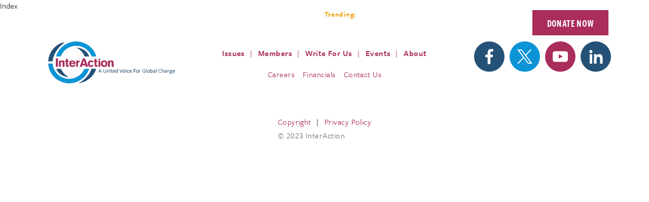

--- FILE ---
content_type: text/html; charset=UTF-8
request_url: https://www.interaction.org/members/ethiopian-community-development-council/
body_size: 35377
content:
  <!DOCTYPE html>
<!--[if lt IE 7]><html class="no-js no-svg ie ie6 lt-ie9 lt-ie8 lt-ie7" lang=&quot;en-US&quot;> <![endif]-->
<!--[if IE 7]><html class="no-js no-svg ie ie7 lt-ie9 lt-ie8" lang=&quot;en-US&quot;> <![endif]-->
<!--[if IE 8]><html class="no-js no-svg ie ie8 lt-ie9" lang=&quot;en-US&quot;> <![endif]-->
<!--[if gt IE 8]><!--><html class="no-js no-svg" lang=&quot;en-US&quot;> <!--<![endif]-->
<head>
  <meta charset="UTF-8" />
  <meta name="description" content="A United Voice for Global Change">
  <link rel="stylesheet" href="https://www.interaction.org/wp-content/themes/interaction/style.css?v=202001171" type="text/css" media="screen" />
  <link rel="stylesheet" type="text/css" href="https://www.interaction.org/wp-content/themes/interaction/dist/working-groups.css?v=202204211247">
  <meta http-equiv="Content-Type" content="text/html; charset=UTF-8" />
  <meta http-equiv="X-UA-Compatible" content="IE=edge">
  <meta name="viewport" content="width=device-width, initial-scale=1">
  <link rel="author" href="https://www.interaction.org/wp-content/themes/interaction/humans.txt" />
  <link rel="pingback" href="https://www.interaction.org/xmlrpc.php" />
  <link rel="profile" href="http://gmpg.org/xfn/11">
  <link rel="dns-prefetch" href="//cdn.hu-manity.co" />
		<!-- Cookie Compliance -->
		<script type="text/javascript">var huOptions = {"appID":"interactionorg-ab40aca","currentLanguage":"en","blocking":false,"globalCookie":false,"isAdmin":false,"privacyConsent":true,"forms":[]};</script>
		<script type="text/javascript" src="https://cdn.hu-manity.co/hu-banner.min.js"></script><meta name='robots' content='index, follow, max-image-preview:large, max-snippet:-1, max-video-preview:-1' />

	<!-- This site is optimized with the Yoast SEO plugin v26.6 - https://yoast.com/wordpress/plugins/seo/ -->
	<title>Ethiopian Community Development Council - InterAction</title>
	<link rel="canonical" href="https://www.interaction.org/members/ethiopian-community-development-council/" />
	<meta property="og:locale" content="en_US" />
	<meta property="og:type" content="article" />
	<meta property="og:title" content="Ethiopian Community Development Council - InterAction" />
	<meta property="og:url" content="https://www.interaction.org/members/ethiopian-community-development-council/" />
	<meta property="og:site_name" content="InterAction" />
	<meta property="og:image" content="https://www.interaction.org/wp-content/uploads/2019/02/IA-share-FB.png" />
	<meta property="og:image:width" content="1200" />
	<meta property="og:image:height" content="630" />
	<meta property="og:image:type" content="image/png" />
	<meta name="twitter:card" content="summary_large_image" />
	<script type="application/ld+json" class="yoast-schema-graph">{"@context":"https://schema.org","@graph":[{"@type":"WebPage","@id":"https://www.interaction.org/members/ethiopian-community-development-council/","url":"https://www.interaction.org/members/ethiopian-community-development-council/","name":"Ethiopian Community Development Council - InterAction","isPartOf":{"@id":"https://www.interaction.org/#website"},"datePublished":"2019-02-12T14:13:56+00:00","breadcrumb":{"@id":"https://www.interaction.org/members/ethiopian-community-development-council/#breadcrumb"},"inLanguage":"en-US","potentialAction":[{"@type":"ReadAction","target":["https://www.interaction.org/members/ethiopian-community-development-council/"]}]},{"@type":"BreadcrumbList","@id":"https://www.interaction.org/members/ethiopian-community-development-council/#breadcrumb","itemListElement":[{"@type":"ListItem","position":1,"name":"Home","item":"https://www.interaction.org/"},{"@type":"ListItem","position":2,"name":"Ethiopian Community Development Council"}]},{"@type":"WebSite","@id":"https://www.interaction.org/#website","url":"https://www.interaction.org/","name":"InterAction","description":"A United Voice for Global Change","publisher":{"@id":"https://www.interaction.org/#organization"},"potentialAction":[{"@type":"SearchAction","target":{"@type":"EntryPoint","urlTemplate":"https://www.interaction.org/?s={search_term_string}"},"query-input":{"@type":"PropertyValueSpecification","valueRequired":true,"valueName":"search_term_string"}}],"inLanguage":"en-US"},{"@type":"Organization","@id":"https://www.interaction.org/#organization","name":"InterAction","url":"https://www.interaction.org/","logo":{"@type":"ImageObject","inLanguage":"en-US","@id":"https://www.interaction.org/#/schema/logo/image/","url":"https://www.interaction.org/wp-content/uploads/2019/02/IA_Logo-RGB.svg","contentUrl":"https://www.interaction.org/wp-content/uploads/2019/02/IA_Logo-RGB.svg","width":128,"height":82,"caption":"InterAction"},"image":{"@id":"https://www.interaction.org/#/schema/logo/image/"}}]}</script>
	<!-- / Yoast SEO plugin. -->


<link rel='dns-prefetch' href='//www.interaction.org' />
<link rel="alternate" title="oEmbed (JSON)" type="application/json+oembed" href="https://www.interaction.org/wp-json/oembed/1.0/embed?url=https%3A%2F%2Fwww.interaction.org%2Fmembers%2Fethiopian-community-development-council%2F" />
<link rel="alternate" title="oEmbed (XML)" type="text/xml+oembed" href="https://www.interaction.org/wp-json/oembed/1.0/embed?url=https%3A%2F%2Fwww.interaction.org%2Fmembers%2Fethiopian-community-development-council%2F&#038;format=xml" />
		<!-- This site uses the Google Analytics by MonsterInsights plugin v9.4.1 - Using Analytics tracking - https://www.monsterinsights.com/ -->
							<script src="//www.googletagmanager.com/gtag/js?id=G-JTQJ7HXXBV"  data-cfasync="false" data-wpfc-render="false" type="text/javascript" async></script>
			<script data-cfasync="false" data-wpfc-render="false" type="text/javascript">
				var mi_version = '9.4.1';
				var mi_track_user = true;
				var mi_no_track_reason = '';
								var MonsterInsightsDefaultLocations = {"page_location":"https:\/\/www.interaction.org\/members\/ethiopian-community-development-council\/"};
				if ( typeof MonsterInsightsPrivacyGuardFilter === 'function' ) {
					var MonsterInsightsLocations = (typeof MonsterInsightsExcludeQuery === 'object') ? MonsterInsightsPrivacyGuardFilter( MonsterInsightsExcludeQuery ) : MonsterInsightsPrivacyGuardFilter( MonsterInsightsDefaultLocations );
				} else {
					var MonsterInsightsLocations = (typeof MonsterInsightsExcludeQuery === 'object') ? MonsterInsightsExcludeQuery : MonsterInsightsDefaultLocations;
				}

								var disableStrs = [
										'ga-disable-G-JTQJ7HXXBV',
									];

				/* Function to detect opted out users */
				function __gtagTrackerIsOptedOut() {
					for (var index = 0; index < disableStrs.length; index++) {
						if (document.cookie.indexOf(disableStrs[index] + '=true') > -1) {
							return true;
						}
					}

					return false;
				}

				/* Disable tracking if the opt-out cookie exists. */
				if (__gtagTrackerIsOptedOut()) {
					for (var index = 0; index < disableStrs.length; index++) {
						window[disableStrs[index]] = true;
					}
				}

				/* Opt-out function */
				function __gtagTrackerOptout() {
					for (var index = 0; index < disableStrs.length; index++) {
						document.cookie = disableStrs[index] + '=true; expires=Thu, 31 Dec 2099 23:59:59 UTC; path=/';
						window[disableStrs[index]] = true;
					}
				}

				if ('undefined' === typeof gaOptout) {
					function gaOptout() {
						__gtagTrackerOptout();
					}
				}
								window.dataLayer = window.dataLayer || [];

				window.MonsterInsightsDualTracker = {
					helpers: {},
					trackers: {},
				};
				if (mi_track_user) {
					function __gtagDataLayer() {
						dataLayer.push(arguments);
					}

					function __gtagTracker(type, name, parameters) {
						if (!parameters) {
							parameters = {};
						}

						if (parameters.send_to) {
							__gtagDataLayer.apply(null, arguments);
							return;
						}

						if (type === 'event') {
														parameters.send_to = monsterinsights_frontend.v4_id;
							var hookName = name;
							if (typeof parameters['event_category'] !== 'undefined') {
								hookName = parameters['event_category'] + ':' + name;
							}

							if (typeof MonsterInsightsDualTracker.trackers[hookName] !== 'undefined') {
								MonsterInsightsDualTracker.trackers[hookName](parameters);
							} else {
								__gtagDataLayer('event', name, parameters);
							}
							
						} else {
							__gtagDataLayer.apply(null, arguments);
						}
					}

					__gtagTracker('js', new Date());
					__gtagTracker('set', {
						'developer_id.dZGIzZG': true,
											});
					if ( MonsterInsightsLocations.page_location ) {
						__gtagTracker('set', MonsterInsightsLocations);
					}
										__gtagTracker('config', 'G-JTQJ7HXXBV', {"forceSSL":"true","link_attribution":"true"} );
															window.gtag = __gtagTracker;										(function () {
						/* https://developers.google.com/analytics/devguides/collection/analyticsjs/ */
						/* ga and __gaTracker compatibility shim. */
						var noopfn = function () {
							return null;
						};
						var newtracker = function () {
							return new Tracker();
						};
						var Tracker = function () {
							return null;
						};
						var p = Tracker.prototype;
						p.get = noopfn;
						p.set = noopfn;
						p.send = function () {
							var args = Array.prototype.slice.call(arguments);
							args.unshift('send');
							__gaTracker.apply(null, args);
						};
						var __gaTracker = function () {
							var len = arguments.length;
							if (len === 0) {
								return;
							}
							var f = arguments[len - 1];
							if (typeof f !== 'object' || f === null || typeof f.hitCallback !== 'function') {
								if ('send' === arguments[0]) {
									var hitConverted, hitObject = false, action;
									if ('event' === arguments[1]) {
										if ('undefined' !== typeof arguments[3]) {
											hitObject = {
												'eventAction': arguments[3],
												'eventCategory': arguments[2],
												'eventLabel': arguments[4],
												'value': arguments[5] ? arguments[5] : 1,
											}
										}
									}
									if ('pageview' === arguments[1]) {
										if ('undefined' !== typeof arguments[2]) {
											hitObject = {
												'eventAction': 'page_view',
												'page_path': arguments[2],
											}
										}
									}
									if (typeof arguments[2] === 'object') {
										hitObject = arguments[2];
									}
									if (typeof arguments[5] === 'object') {
										Object.assign(hitObject, arguments[5]);
									}
									if ('undefined' !== typeof arguments[1].hitType) {
										hitObject = arguments[1];
										if ('pageview' === hitObject.hitType) {
											hitObject.eventAction = 'page_view';
										}
									}
									if (hitObject) {
										action = 'timing' === arguments[1].hitType ? 'timing_complete' : hitObject.eventAction;
										hitConverted = mapArgs(hitObject);
										__gtagTracker('event', action, hitConverted);
									}
								}
								return;
							}

							function mapArgs(args) {
								var arg, hit = {};
								var gaMap = {
									'eventCategory': 'event_category',
									'eventAction': 'event_action',
									'eventLabel': 'event_label',
									'eventValue': 'event_value',
									'nonInteraction': 'non_interaction',
									'timingCategory': 'event_category',
									'timingVar': 'name',
									'timingValue': 'value',
									'timingLabel': 'event_label',
									'page': 'page_path',
									'location': 'page_location',
									'title': 'page_title',
									'referrer' : 'page_referrer',
								};
								for (arg in args) {
																		if (!(!args.hasOwnProperty(arg) || !gaMap.hasOwnProperty(arg))) {
										hit[gaMap[arg]] = args[arg];
									} else {
										hit[arg] = args[arg];
									}
								}
								return hit;
							}

							try {
								f.hitCallback();
							} catch (ex) {
							}
						};
						__gaTracker.create = newtracker;
						__gaTracker.getByName = newtracker;
						__gaTracker.getAll = function () {
							return [];
						};
						__gaTracker.remove = noopfn;
						__gaTracker.loaded = true;
						window['__gaTracker'] = __gaTracker;
					})();
									} else {
										console.log("");
					(function () {
						function __gtagTracker() {
							return null;
						}

						window['__gtagTracker'] = __gtagTracker;
						window['gtag'] = __gtagTracker;
					})();
									}
			</script>
				<!-- / Google Analytics by MonsterInsights -->
		<style id='wp-img-auto-sizes-contain-inline-css' type='text/css'>
img:is([sizes=auto i],[sizes^="auto," i]){contain-intrinsic-size:3000px 1500px}
/*# sourceURL=wp-img-auto-sizes-contain-inline-css */
</style>
<link rel='stylesheet' id='mp-theme-css' href='https://www.interaction.org/wp-content/plugins/memberpress/css/ui/theme.css?ver=1.12.11' type='text/css' media='all' />
<link rel='stylesheet' id='mp-account-css-css' href='https://www.interaction.org/wp-content/plugins/memberpress/css/ui/account.css?ver=1.12.11' type='text/css' media='all' />
<link rel='stylesheet' id='dashicons-css' href='https://www.interaction.org/wp-includes/css/dashicons.min.css?ver=6.9' type='text/css' media='all' />
<link rel='stylesheet' id='mp-login-css-css' href='https://www.interaction.org/wp-content/plugins/memberpress/css/ui/login.css?ver=1.12.11' type='text/css' media='all' />
<link rel='stylesheet' id='mepr-jquery-ui-smoothness-css' href='https://www.interaction.org/wp-content/plugins/memberpress/css/vendor/jquery-ui/smoothness.min.css?ver=1.13.3' type='text/css' media='all' />
<link rel='stylesheet' id='jquery-ui-timepicker-addon-css' href='https://www.interaction.org/wp-content/plugins/memberpress/css/vendor/jquery-ui-timepicker-addon.css?ver=1.12.11' type='text/css' media='all' />
<link rel='stylesheet' id='jquery-magnific-popup-css' href='https://www.interaction.org/wp-content/plugins/memberpress/css/vendor/magnific-popup.min.css?ver=6.9' type='text/css' media='all' />
<link rel='stylesheet' id='mp-signup-css' href='https://www.interaction.org/wp-content/plugins/memberpress/css/signup.css?ver=1.12.11' type='text/css' media='all' />
<link rel='stylesheet' id='mepr-zxcvbn-css-css' href='https://www.interaction.org/wp-content/plugins/memberpress/css/zxcvbn.css?ver=6.9' type='text/css' media='all' />
<link rel='stylesheet' id='mp-plans-css-css' href='https://www.interaction.org/wp-content/plugins/memberpress/css/plans.min.css?ver=1.12.11' type='text/css' media='all' />
<style id='wp-emoji-styles-inline-css' type='text/css'>

	img.wp-smiley, img.emoji {
		display: inline !important;
		border: none !important;
		box-shadow: none !important;
		height: 1em !important;
		width: 1em !important;
		margin: 0 0.07em !important;
		vertical-align: -0.1em !important;
		background: none !important;
		padding: 0 !important;
	}
/*# sourceURL=wp-emoji-styles-inline-css */
</style>
<link rel='stylesheet' id='wp-block-library-css' href='https://www.interaction.org/wp-includes/css/dist/block-library/style.min.css?ver=6.9' type='text/css' media='all' />
<style id='global-styles-inline-css' type='text/css'>
:root{--wp--preset--aspect-ratio--square: 1;--wp--preset--aspect-ratio--4-3: 4/3;--wp--preset--aspect-ratio--3-4: 3/4;--wp--preset--aspect-ratio--3-2: 3/2;--wp--preset--aspect-ratio--2-3: 2/3;--wp--preset--aspect-ratio--16-9: 16/9;--wp--preset--aspect-ratio--9-16: 9/16;--wp--preset--color--black: #000000;--wp--preset--color--cyan-bluish-gray: #abb8c3;--wp--preset--color--white: #ffffff;--wp--preset--color--pale-pink: #f78da7;--wp--preset--color--vivid-red: #cf2e2e;--wp--preset--color--luminous-vivid-orange: #ff6900;--wp--preset--color--luminous-vivid-amber: #fcb900;--wp--preset--color--light-green-cyan: #7bdcb5;--wp--preset--color--vivid-green-cyan: #00d084;--wp--preset--color--pale-cyan-blue: #8ed1fc;--wp--preset--color--vivid-cyan-blue: #0693e3;--wp--preset--color--vivid-purple: #9b51e0;--wp--preset--gradient--vivid-cyan-blue-to-vivid-purple: linear-gradient(135deg,rgb(6,147,227) 0%,rgb(155,81,224) 100%);--wp--preset--gradient--light-green-cyan-to-vivid-green-cyan: linear-gradient(135deg,rgb(122,220,180) 0%,rgb(0,208,130) 100%);--wp--preset--gradient--luminous-vivid-amber-to-luminous-vivid-orange: linear-gradient(135deg,rgb(252,185,0) 0%,rgb(255,105,0) 100%);--wp--preset--gradient--luminous-vivid-orange-to-vivid-red: linear-gradient(135deg,rgb(255,105,0) 0%,rgb(207,46,46) 100%);--wp--preset--gradient--very-light-gray-to-cyan-bluish-gray: linear-gradient(135deg,rgb(238,238,238) 0%,rgb(169,184,195) 100%);--wp--preset--gradient--cool-to-warm-spectrum: linear-gradient(135deg,rgb(74,234,220) 0%,rgb(151,120,209) 20%,rgb(207,42,186) 40%,rgb(238,44,130) 60%,rgb(251,105,98) 80%,rgb(254,248,76) 100%);--wp--preset--gradient--blush-light-purple: linear-gradient(135deg,rgb(255,206,236) 0%,rgb(152,150,240) 100%);--wp--preset--gradient--blush-bordeaux: linear-gradient(135deg,rgb(254,205,165) 0%,rgb(254,45,45) 50%,rgb(107,0,62) 100%);--wp--preset--gradient--luminous-dusk: linear-gradient(135deg,rgb(255,203,112) 0%,rgb(199,81,192) 50%,rgb(65,88,208) 100%);--wp--preset--gradient--pale-ocean: linear-gradient(135deg,rgb(255,245,203) 0%,rgb(182,227,212) 50%,rgb(51,167,181) 100%);--wp--preset--gradient--electric-grass: linear-gradient(135deg,rgb(202,248,128) 0%,rgb(113,206,126) 100%);--wp--preset--gradient--midnight: linear-gradient(135deg,rgb(2,3,129) 0%,rgb(40,116,252) 100%);--wp--preset--font-size--small: 13px;--wp--preset--font-size--medium: 20px;--wp--preset--font-size--large: 36px;--wp--preset--font-size--x-large: 42px;--wp--preset--spacing--20: 0.44rem;--wp--preset--spacing--30: 0.67rem;--wp--preset--spacing--40: 1rem;--wp--preset--spacing--50: 1.5rem;--wp--preset--spacing--60: 2.25rem;--wp--preset--spacing--70: 3.38rem;--wp--preset--spacing--80: 5.06rem;--wp--preset--shadow--natural: 6px 6px 9px rgba(0, 0, 0, 0.2);--wp--preset--shadow--deep: 12px 12px 50px rgba(0, 0, 0, 0.4);--wp--preset--shadow--sharp: 6px 6px 0px rgba(0, 0, 0, 0.2);--wp--preset--shadow--outlined: 6px 6px 0px -3px rgb(255, 255, 255), 6px 6px rgb(0, 0, 0);--wp--preset--shadow--crisp: 6px 6px 0px rgb(0, 0, 0);}:where(.is-layout-flex){gap: 0.5em;}:where(.is-layout-grid){gap: 0.5em;}body .is-layout-flex{display: flex;}.is-layout-flex{flex-wrap: wrap;align-items: center;}.is-layout-flex > :is(*, div){margin: 0;}body .is-layout-grid{display: grid;}.is-layout-grid > :is(*, div){margin: 0;}:where(.wp-block-columns.is-layout-flex){gap: 2em;}:where(.wp-block-columns.is-layout-grid){gap: 2em;}:where(.wp-block-post-template.is-layout-flex){gap: 1.25em;}:where(.wp-block-post-template.is-layout-grid){gap: 1.25em;}.has-black-color{color: var(--wp--preset--color--black) !important;}.has-cyan-bluish-gray-color{color: var(--wp--preset--color--cyan-bluish-gray) !important;}.has-white-color{color: var(--wp--preset--color--white) !important;}.has-pale-pink-color{color: var(--wp--preset--color--pale-pink) !important;}.has-vivid-red-color{color: var(--wp--preset--color--vivid-red) !important;}.has-luminous-vivid-orange-color{color: var(--wp--preset--color--luminous-vivid-orange) !important;}.has-luminous-vivid-amber-color{color: var(--wp--preset--color--luminous-vivid-amber) !important;}.has-light-green-cyan-color{color: var(--wp--preset--color--light-green-cyan) !important;}.has-vivid-green-cyan-color{color: var(--wp--preset--color--vivid-green-cyan) !important;}.has-pale-cyan-blue-color{color: var(--wp--preset--color--pale-cyan-blue) !important;}.has-vivid-cyan-blue-color{color: var(--wp--preset--color--vivid-cyan-blue) !important;}.has-vivid-purple-color{color: var(--wp--preset--color--vivid-purple) !important;}.has-black-background-color{background-color: var(--wp--preset--color--black) !important;}.has-cyan-bluish-gray-background-color{background-color: var(--wp--preset--color--cyan-bluish-gray) !important;}.has-white-background-color{background-color: var(--wp--preset--color--white) !important;}.has-pale-pink-background-color{background-color: var(--wp--preset--color--pale-pink) !important;}.has-vivid-red-background-color{background-color: var(--wp--preset--color--vivid-red) !important;}.has-luminous-vivid-orange-background-color{background-color: var(--wp--preset--color--luminous-vivid-orange) !important;}.has-luminous-vivid-amber-background-color{background-color: var(--wp--preset--color--luminous-vivid-amber) !important;}.has-light-green-cyan-background-color{background-color: var(--wp--preset--color--light-green-cyan) !important;}.has-vivid-green-cyan-background-color{background-color: var(--wp--preset--color--vivid-green-cyan) !important;}.has-pale-cyan-blue-background-color{background-color: var(--wp--preset--color--pale-cyan-blue) !important;}.has-vivid-cyan-blue-background-color{background-color: var(--wp--preset--color--vivid-cyan-blue) !important;}.has-vivid-purple-background-color{background-color: var(--wp--preset--color--vivid-purple) !important;}.has-black-border-color{border-color: var(--wp--preset--color--black) !important;}.has-cyan-bluish-gray-border-color{border-color: var(--wp--preset--color--cyan-bluish-gray) !important;}.has-white-border-color{border-color: var(--wp--preset--color--white) !important;}.has-pale-pink-border-color{border-color: var(--wp--preset--color--pale-pink) !important;}.has-vivid-red-border-color{border-color: var(--wp--preset--color--vivid-red) !important;}.has-luminous-vivid-orange-border-color{border-color: var(--wp--preset--color--luminous-vivid-orange) !important;}.has-luminous-vivid-amber-border-color{border-color: var(--wp--preset--color--luminous-vivid-amber) !important;}.has-light-green-cyan-border-color{border-color: var(--wp--preset--color--light-green-cyan) !important;}.has-vivid-green-cyan-border-color{border-color: var(--wp--preset--color--vivid-green-cyan) !important;}.has-pale-cyan-blue-border-color{border-color: var(--wp--preset--color--pale-cyan-blue) !important;}.has-vivid-cyan-blue-border-color{border-color: var(--wp--preset--color--vivid-cyan-blue) !important;}.has-vivid-purple-border-color{border-color: var(--wp--preset--color--vivid-purple) !important;}.has-vivid-cyan-blue-to-vivid-purple-gradient-background{background: var(--wp--preset--gradient--vivid-cyan-blue-to-vivid-purple) !important;}.has-light-green-cyan-to-vivid-green-cyan-gradient-background{background: var(--wp--preset--gradient--light-green-cyan-to-vivid-green-cyan) !important;}.has-luminous-vivid-amber-to-luminous-vivid-orange-gradient-background{background: var(--wp--preset--gradient--luminous-vivid-amber-to-luminous-vivid-orange) !important;}.has-luminous-vivid-orange-to-vivid-red-gradient-background{background: var(--wp--preset--gradient--luminous-vivid-orange-to-vivid-red) !important;}.has-very-light-gray-to-cyan-bluish-gray-gradient-background{background: var(--wp--preset--gradient--very-light-gray-to-cyan-bluish-gray) !important;}.has-cool-to-warm-spectrum-gradient-background{background: var(--wp--preset--gradient--cool-to-warm-spectrum) !important;}.has-blush-light-purple-gradient-background{background: var(--wp--preset--gradient--blush-light-purple) !important;}.has-blush-bordeaux-gradient-background{background: var(--wp--preset--gradient--blush-bordeaux) !important;}.has-luminous-dusk-gradient-background{background: var(--wp--preset--gradient--luminous-dusk) !important;}.has-pale-ocean-gradient-background{background: var(--wp--preset--gradient--pale-ocean) !important;}.has-electric-grass-gradient-background{background: var(--wp--preset--gradient--electric-grass) !important;}.has-midnight-gradient-background{background: var(--wp--preset--gradient--midnight) !important;}.has-small-font-size{font-size: var(--wp--preset--font-size--small) !important;}.has-medium-font-size{font-size: var(--wp--preset--font-size--medium) !important;}.has-large-font-size{font-size: var(--wp--preset--font-size--large) !important;}.has-x-large-font-size{font-size: var(--wp--preset--font-size--x-large) !important;}
/*# sourceURL=global-styles-inline-css */
</style>

<style id='classic-theme-styles-inline-css' type='text/css'>
/*! This file is auto-generated */
.wp-block-button__link{color:#fff;background-color:#32373c;border-radius:9999px;box-shadow:none;text-decoration:none;padding:calc(.667em + 2px) calc(1.333em + 2px);font-size:1.125em}.wp-block-file__button{background:#32373c;color:#fff;text-decoration:none}
/*# sourceURL=/wp-includes/css/classic-themes.min.css */
</style>
<link rel='stylesheet' id='owl.carousel.css-css' href='https://www.interaction.org/wp-content/plugins/bws-testimonials/css/owl.carousel.css?ver=6.9' type='text/css' media='all' />
<link rel='stylesheet' id='owl.theme.default.css-css' href='https://www.interaction.org/wp-content/plugins/bws-testimonials/css/owl.theme.default.css?ver=6.9' type='text/css' media='all' />
<link rel='stylesheet' id='tstmnls_stylesheet-css' href='https://www.interaction.org/wp-content/plugins/bws-testimonials/css/style.css?ver=6.9' type='text/css' media='all' />
<script type="text/javascript" src="https://www.interaction.org/wp-includes/js/jquery/jquery.min.js?ver=3.7.1" id="jquery-core-js"></script>
<script type="text/javascript" src="https://www.interaction.org/wp-includes/js/jquery/jquery-migrate.min.js?ver=3.4.1" id="jquery-migrate-js"></script>
<script type="text/javascript" id="file_uploads_nfpluginsettings-js-extra">
/* <![CDATA[ */
var params = {"clearLogRestUrl":"https://www.interaction.org/wp-json/nf-file-uploads/debug-log/delete-all","clearLogButtonId":"file_uploads_clear_debug_logger","downloadLogRestUrl":"https://www.interaction.org/wp-json/nf-file-uploads/debug-log/get-all","downloadLogButtonId":"file_uploads_download_debug_logger"};
//# sourceURL=file_uploads_nfpluginsettings-js-extra
/* ]]> */
</script>
<script type="text/javascript" src="https://www.interaction.org/wp-content/plugins/ninja-forms-uploads/assets/js/nfpluginsettings.js?ver=3.3.23" id="file_uploads_nfpluginsettings-js"></script>
<script src='https://www.interaction.org/wp-content/plugins/the-events-calendar/common/build/js/underscore-before.js'></script>
<script type="text/javascript" src="https://www.interaction.org/wp-includes/js/underscore.min.js?ver=1.13.7" id="underscore-js"></script>
<script src='https://www.interaction.org/wp-content/plugins/the-events-calendar/common/build/js/underscore-after.js'></script>
<script type="text/javascript" src="https://www.interaction.org/wp-includes/js/dist/hooks.min.js?ver=dd5603f07f9220ed27f1" id="wp-hooks-js"></script>
<script type="text/javascript" src="https://www.interaction.org/wp-includes/js/dist/i18n.min.js?ver=c26c3dc7bed366793375" id="wp-i18n-js"></script>
<script type="text/javascript" id="wp-i18n-js-after">
/* <![CDATA[ */
wp.i18n.setLocaleData( { 'text direction\u0004ltr': [ 'ltr' ] } );
//# sourceURL=wp-i18n-js-after
/* ]]> */
</script>
<script type="text/javascript" src="https://www.interaction.org/wp-content/plugins/memberpress/js/login.js?ver=1.12.11" id="mepr-login-js-js"></script>
<script type="text/javascript" src="https://www.interaction.org/wp-content/plugins/memberpress/js/vendor/jquery.magnific-popup.min.js?ver=6.9" id="jquery-magnific-popup-js"></script>
<script type="text/javascript" src="https://www.interaction.org/wp-content/plugins/memberpress/js/vendor/jquery.payment.js?ver=1.12.11" id="jquery.payment-js"></script>
<script type="text/javascript" src="https://www.interaction.org/wp-content/plugins/memberpress/js/validate.js?ver=1.12.11" id="mp-validate-js"></script>
<script type="text/javascript" id="mp-i18n-js-extra">
/* <![CDATA[ */
var MeprI18n = {"states":{"CA":{"AB":"Alberta","BC":"British Columbia","MB":"Manitoba","NB":"New Brunswick","NL":"Newfoundland","NT":"Northwest Territories","NS":"Nova Scotia","NU":"Nunavut","ON":"Ontario","PE":"Prince Edward Island","QC":"Quebec","SK":"Saskatchewan","YT":"Yukon Territory"},"MY":{"JHR":"Johor","KDH":"Kedah","KTN":"Kelantan","MLK":"Melaka","NSN":"Negeri Sembilan","PHG":"Pahang","PRK":"Perak","PLS":"Perlis","PNG":"Pulau Pinang","SBH":"Sabah","SWK":"Sarawak","SGR":"Selangor","TRG":"Terengganu","KUL":"W.P. Kuala Lumpur","LBN":"W.P. Labuan","PJY":"W.P. Putrajaya"},"ID":{"BA":"Bali","BB":"Bangka Belitung","BT":"Banten","BE":"Bengkulu","AC":"Daerah Istimewa Aceh","YO":"Daerah Istimewa Yogyakarta","JK":"DKI Jakarta","GO":"Gorontalo","JA":"Jambi","JB":"Jawa Barat","JT":"Jawa Tengah","JI":"Jawa Timur","KB":"Kalimantan Barat","KS":"Kalimantan Selatan","KT":"Kalimantan Tengah","KI":"Kalimantan Timur","KU":"Kalimantan Utara","KR":"Kepulauan Riau","LA":"Lampung","MA":"Maluku","MU":"Maluku Utara","NB":"Nusa Tenggara Barat","NT":"Nusa Tenggara Timur","PA":"Papua","PB":"Papua Barat","RI":"Riau","SR":"Sulawesi Barat","SN":"Sulawesi Selatan","SA":"Sulawesi Utara","ST":"Sulawesi Tengah","SG":"Sulawesi Tenggara","SB":"Sumatera Barat","SS":"Sumatera Selatan","SU":"Sumatera Utara"},"BR":{"AC":"Acre","AL":"Alagoas","AP":"Amap&aacute;","AM":"Amazonas","BA":"Bahia","CE":"Cear&aacute;","DF":"Distrito Federal","ES":"Esp&iacute;rito Santo","GO":"Goi&aacute;s","MA":"Maranh&atilde;o","MT":"Mato Grosso","MS":"Mato Grosso do Sul","MG":"Minas Gerais","PA":"Par&aacute;","PB":"Para&iacute;ba","PR":"Paran&aacute;","PE":"Pernambuco","PI":"Piau&iacute;","RJ":"Rio de Janeiro","RN":"Rio Grande do Norte","RS":"Rio Grande do Sul","RO":"Rond&ocirc;nia","RR":"Roraima","SC":"Santa Catarina","SP":"S&atilde;o Paulo","SE":"Sergipe","TO":"Tocantins"},"AU":{"ACT":"Australian Capital Territory","NSW":"New South Wales","NT":"Northern Territory","QLD":"Queensland","SA":"South Australia","TAS":"Tasmania","VIC":"Victoria","WA":"Western Australia"},"CN":{"CN1":"Yunnan / &#20113;&#21335;","CN2":"Beijing / &#21271;&#20140;","CN3":"Tianjin / &#22825;&#27941;","CN4":"Hebei / &#27827;&#21271;","CN5":"Shanxi / &#23665;&#35199;","CN6":"Inner Mongolia / &#20839;&#33945;&#21476;","CN7":"Liaoning / &#36797;&#23425;","CN8":"Jilin / &#21513;&#26519;","CN9":"Heilongjiang / &#40657;&#40857;&#27743;","CN10":"Shanghai / &#19978;&#28023;","CN11":"Jiangsu / &#27743;&#33487;","CN12":"Zhejiang / &#27993;&#27743;","CN13":"Anhui / &#23433;&#24509;","CN14":"Fujian / &#31119;&#24314;","CN15":"Jiangxi / &#27743;&#35199;","CN16":"Shandong / &#23665;&#19996;","CN17":"Henan / &#27827;&#21335;","CN18":"Hubei / &#28246;&#21271;","CN19":"Hunan / &#28246;&#21335;","CN20":"Guangdong / &#24191;&#19996;","CN21":"Guangxi Zhuang / &#24191;&#35199;&#22766;&#26063;","CN22":"Hainan / &#28023;&#21335;","CN23":"Chongqing / &#37325;&#24198;","CN24":"Sichuan / &#22235;&#24029;","CN25":"Guizhou / &#36149;&#24030;","CN26":"Shaanxi / &#38485;&#35199;","CN27":"Gansu / &#29976;&#32899;","CN28":"Qinghai / &#38738;&#28023;","CN29":"Ningxia Hui / &#23425;&#22799;","CN30":"Macau / &#28595;&#38376;","CN31":"Tibet / &#35199;&#34255;","CN32":"Xinjiang / &#26032;&#30086;"},"PE":{"AMA":"Amazonas","ANC":"Ancash","APU":"Apur&iacute;mac","ARE":"Arequipa","AYA":"Ayacucho","CAJ":"Cajamarca","CUS":"Cusco","CAL":"El Callao","HUV":"Huancavelica","HUC":"Hu&aacute;nuco","ICA":"Ica","JUN":"Jun&iacute;n","LAL":"La Libertad","LAM":"Lambayeque","LIM":"Lima","LOR":"Loreto","MDD":"Madre de Dios","MOQ":"Moquegua","LMA":"Municipalidad Metropolitana de Lima","PAS":"Pasco","PIU":"Piura","PUN":"Puno","SAM":"San Mart&iacute;n","TAC":"Tacna","TUM":"Tumbes","UCA":"Ucayali"},"HU":{"BK":"B\u00e1cs-Kiskun","BE":"B\u00e9k\u00e9s","BA":"Baranya","BZ":"Borsod-Aba\u00faj-Zempl\u00e9n","BU":"Budapest","CS":"Csongr\u00e1d","FE":"Fej\u00e9r","GS":"Gy\u0151r-Moson-Sopron","HB":"Hajd\u00fa-Bihar","HE":"Heves","JN":"J\u00e1sz-Nagykun-Szolnok","KE":"Kom\u00e1rom-Esztergom","NO":"N\u00f3gr\u00e1d","PE":"Pest","SO":"Somogy","SZ":"Szabolcs-Szatm\u00e1r-Bereg","TO":"Tolna","VA":"Vas","VE":"Veszpr\u00e9m","ZA":"Zala"},"MX":{"Aguascalientes":"Aguascalientes","Baja California":"Baja California","Baja California Sur":"Baja California Sur","Campeche":"Campeche","Chiapas":"Chiapas","Chihuahua":"Chihuahua","Ciudad de Mexico":"Ciudad de M\u00e9xico (CDMX)","Coahuila":"Coahuila","Colima":"Colima","Durango":"Durango","Estado de Mexico":"Edo. de M\u00e9xico","Guanajuato":"Guanajuato","Guerrero":"Guerrero","Hidalgo":"Hidalgo","Jalisco":"Jalisco","Michoacan":"Michoac\u00e1n","Morelos":"Morelos","Nayarit":"Nayarit","Nuevo Leon":"Nuevo Le\u00f3n","Oaxaca":"Oaxaca","Puebla":"Puebla","Queretaro":"Quer\u00e9taro","Quintana Roo":"Quintana Roo","San Luis Potosi":"San Luis Potos\u00ed","Sinaloa":"Sinaloa","Sonora":"Sonora","Tabasco":"Tabasco","Tamaulipas":"Tamaulipas","Tlaxcala":"Tlaxcala","Veracruz":"Veracruz","Yucatan":"Yucat\u00e1n","Zacatecas":"Zacatecas"},"CH":{"AG":"Aargau","AR":"Appenzell Ausserrhoden","AI":"Appenzell Innerrhoden","BL":"Basel-Landschaft","BS":"Basel-Stadt","BE":"Bern","FR":"Freiburg","GE":"Gen\u00e8ve","GL":"Glarus","GR":"Graub\u00fcnden","JU":"Jura","LU":"Luzern","NE":"Neuch\u00e2tel","NW":"Nidwalden","OW":"Obwalden","SH":"Schaffhausen","SZ":"Schwyz","SO":"Solothurn","SG":"St. Gallen","TG":"Thurgau","TI":"Ticino","UR":"Uri","VS":"Valais","VD":"Vaud","ZG":"Zug","ZH":"Z\u00fcrich"},"TH":{"TH-37":"Amnat Charoen (&#3629;&#3635;&#3609;&#3634;&#3592;&#3648;&#3592;&#3619;&#3636;&#3597;)","TH-15":"Ang Thong (&#3629;&#3656;&#3634;&#3591;&#3607;&#3629;&#3591;)","TH-14":"Ayutthaya (&#3614;&#3619;&#3632;&#3609;&#3588;&#3619;&#3624;&#3619;&#3637;&#3629;&#3618;&#3640;&#3608;&#3618;&#3634;)","TH-10":"Bangkok (&#3585;&#3619;&#3640;&#3591;&#3648;&#3607;&#3614;&#3617;&#3627;&#3634;&#3609;&#3588;&#3619;)","TH-38":"Bueng Kan (&#3610;&#3638;&#3591;&#3585;&#3634;&#3628;)","TH-31":"Buri Ram (&#3610;&#3640;&#3619;&#3637;&#3619;&#3633;&#3617;&#3618;&#3660;)","TH-24":"Chachoengsao (&#3593;&#3632;&#3648;&#3594;&#3636;&#3591;&#3648;&#3607;&#3619;&#3634;)","TH-18":"Chai Nat (&#3594;&#3633;&#3618;&#3609;&#3634;&#3607;)","TH-36":"Chaiyaphum (&#3594;&#3633;&#3618;&#3616;&#3641;&#3617;&#3636;)","TH-22":"Chanthaburi (&#3592;&#3633;&#3609;&#3607;&#3610;&#3640;&#3619;&#3637;)","TH-50":"Chiang Mai (&#3648;&#3594;&#3637;&#3618;&#3591;&#3651;&#3627;&#3617;&#3656;)","TH-57":"Chiang Rai (&#3648;&#3594;&#3637;&#3618;&#3591;&#3619;&#3634;&#3618;)","TH-20":"Chonburi (&#3594;&#3621;&#3610;&#3640;&#3619;&#3637;)","TH-86":"Chumphon (&#3594;&#3640;&#3617;&#3614;&#3619;)","TH-46":"Kalasin (&#3585;&#3634;&#3628;&#3626;&#3636;&#3609;&#3608;&#3640;&#3660;)","TH-62":"Kamphaeng Phet (&#3585;&#3635;&#3649;&#3614;&#3591;&#3648;&#3614;&#3594;&#3619;)","TH-71":"Kanchanaburi (&#3585;&#3634;&#3597;&#3592;&#3609;&#3610;&#3640;&#3619;&#3637;)","TH-40":"Khon Kaen (&#3586;&#3629;&#3609;&#3649;&#3585;&#3656;&#3609;)","TH-81":"Krabi (&#3585;&#3619;&#3632;&#3610;&#3637;&#3656;)","TH-52":"Lampang (&#3621;&#3635;&#3611;&#3634;&#3591;)","TH-51":"Lamphun (&#3621;&#3635;&#3614;&#3641;&#3609;)","TH-42":"Loei (&#3648;&#3621;&#3618;)","TH-16":"Lopburi (&#3621;&#3614;&#3610;&#3640;&#3619;&#3637;)","TH-58":"Mae Hong Son (&#3649;&#3617;&#3656;&#3630;&#3656;&#3629;&#3591;&#3626;&#3629;&#3609;)","TH-44":"Maha Sarakham (&#3617;&#3627;&#3634;&#3626;&#3634;&#3619;&#3588;&#3634;&#3617;)","TH-49":"Mukdahan (&#3617;&#3640;&#3585;&#3604;&#3634;&#3627;&#3634;&#3619;)","TH-26":"Nakhon Nayok (&#3609;&#3588;&#3619;&#3609;&#3634;&#3618;&#3585;)","TH-73":"Nakhon Pathom (&#3609;&#3588;&#3619;&#3611;&#3600;&#3617;)","TH-48":"Nakhon Phanom (&#3609;&#3588;&#3619;&#3614;&#3609;&#3617;)","TH-30":"Nakhon Ratchasima (&#3609;&#3588;&#3619;&#3619;&#3634;&#3594;&#3626;&#3637;&#3617;&#3634;)","TH-60":"Nakhon Sawan (&#3609;&#3588;&#3619;&#3626;&#3623;&#3619;&#3619;&#3588;&#3660;)","TH-80":"Nakhon Si Thammarat (&#3609;&#3588;&#3619;&#3624;&#3619;&#3637;&#3608;&#3619;&#3619;&#3617;&#3619;&#3634;&#3594;)","TH-55":"Nan (&#3609;&#3656;&#3634;&#3609;)","TH-96":"Narathiwat (&#3609;&#3619;&#3634;&#3608;&#3636;&#3623;&#3634;&#3626;)","TH-39":"Nong Bua Lam Phu (&#3627;&#3609;&#3629;&#3591;&#3610;&#3633;&#3623;&#3621;&#3635;&#3616;&#3641;)","TH-43":"Nong Khai (&#3627;&#3609;&#3629;&#3591;&#3588;&#3634;&#3618;)","TH-12":"Nonthaburi (&#3609;&#3609;&#3607;&#3610;&#3640;&#3619;&#3637;)","TH-13":"Pathum Thani (&#3611;&#3607;&#3640;&#3617;&#3608;&#3634;&#3609;&#3637;)","TH-94":"Pattani (&#3611;&#3633;&#3605;&#3605;&#3634;&#3609;&#3637;)","TH-82":"Phang Nga (&#3614;&#3633;&#3591;&#3591;&#3634;)","TH-93":"Phatthalung (&#3614;&#3633;&#3607;&#3621;&#3640;&#3591;)","TH-56":"Phayao (&#3614;&#3632;&#3648;&#3618;&#3634;)","TH-67":"Phetchabun (&#3648;&#3614;&#3594;&#3619;&#3610;&#3641;&#3619;&#3603;&#3660;)","TH-76":"Phetchaburi (&#3648;&#3614;&#3594;&#3619;&#3610;&#3640;&#3619;&#3637;)","TH-66":"Phichit (&#3614;&#3636;&#3592;&#3636;&#3605;&#3619;)","TH-65":"Phitsanulok (&#3614;&#3636;&#3625;&#3603;&#3640;&#3650;&#3621;&#3585;)","TH-54":"Phrae (&#3649;&#3614;&#3619;&#3656;)","TH-83":"Phuket (&#3616;&#3641;&#3648;&#3585;&#3655;&#3605;)","TH-25":"Prachin Buri (&#3611;&#3619;&#3634;&#3592;&#3637;&#3609;&#3610;&#3640;&#3619;&#3637;)","TH-77":"Prachuap Khiri Khan (&#3611;&#3619;&#3632;&#3592;&#3623;&#3610;&#3588;&#3637;&#3619;&#3637;&#3586;&#3633;&#3609;&#3608;&#3660;)","TH-85":"Ranong (&#3619;&#3632;&#3609;&#3629;&#3591;)","TH-70":"Ratchaburi (&#3619;&#3634;&#3594;&#3610;&#3640;&#3619;&#3637;)","TH-21":"Rayong (&#3619;&#3632;&#3618;&#3629;&#3591;)","TH-45":"Roi Et (&#3619;&#3657;&#3629;&#3618;&#3648;&#3629;&#3655;&#3604;)","TH-27":"Sa Kaeo (&#3626;&#3619;&#3632;&#3649;&#3585;&#3657;&#3623;)","TH-47":"Sakon Nakhon (&#3626;&#3585;&#3621;&#3609;&#3588;&#3619;)","TH-11":"Samut Prakan (&#3626;&#3617;&#3640;&#3607;&#3619;&#3611;&#3619;&#3634;&#3585;&#3634;&#3619;)","TH-74":"Samut Sakhon (&#3626;&#3617;&#3640;&#3607;&#3619;&#3626;&#3634;&#3588;&#3619;)","TH-75":"Samut Songkhram (&#3626;&#3617;&#3640;&#3607;&#3619;&#3626;&#3591;&#3588;&#3619;&#3634;&#3617;)","TH-19":"Saraburi (&#3626;&#3619;&#3632;&#3610;&#3640;&#3619;&#3637;)","TH-91":"Satun (&#3626;&#3605;&#3641;&#3621;)","TH-17":"Sing Buri (&#3626;&#3636;&#3591;&#3627;&#3660;&#3610;&#3640;&#3619;&#3637;)","TH-33":"Sisaket (&#3624;&#3619;&#3637;&#3626;&#3632;&#3648;&#3585;&#3625;)","TH-90":"Songkhla (&#3626;&#3591;&#3586;&#3621;&#3634;)","TH-64":"Sukhothai (&#3626;&#3640;&#3650;&#3586;&#3607;&#3633;&#3618;)","TH-72":"Suphan Buri (&#3626;&#3640;&#3614;&#3619;&#3619;&#3603;&#3610;&#3640;&#3619;&#3637;)","TH-84":"Surat Thani (&#3626;&#3640;&#3619;&#3634;&#3625;&#3598;&#3619;&#3660;&#3608;&#3634;&#3609;&#3637;)","TH-32":"Surin (&#3626;&#3640;&#3619;&#3636;&#3609;&#3607;&#3619;&#3660;)","TH-63":"Tak (&#3605;&#3634;&#3585;)","TH-92":"Trang (&#3605;&#3619;&#3633;&#3591;)","TH-23":"Trat (&#3605;&#3619;&#3634;&#3604;)","TH-34":"Ubon Ratchathani (&#3629;&#3640;&#3610;&#3621;&#3619;&#3634;&#3594;&#3608;&#3634;&#3609;&#3637;)","TH-41":"Udon Thani (&#3629;&#3640;&#3604;&#3619;&#3608;&#3634;&#3609;&#3637;)","TH-61":"Uthai Thani (&#3629;&#3640;&#3607;&#3633;&#3618;&#3608;&#3634;&#3609;&#3637;)","TH-53":"Uttaradit (&#3629;&#3640;&#3605;&#3619;&#3604;&#3636;&#3605;&#3606;&#3660;)","TH-95":"Yala (&#3618;&#3632;&#3621;&#3634;)","TH-35":"Yasothon (&#3618;&#3650;&#3626;&#3608;&#3619;)"},"BG":{"BG-01":"Blagoevgrad","BG-02":"Burgas","BG-08":"Dobrich","BG-07":"Gabrovo","BG-26":"Haskovo","BG-09":"Kardzhali","BG-10":"Kyustendil","BG-11":"Lovech","BG-12":"Montana","BG-13":"Pazardzhik","BG-14":"Pernik","BG-15":"Pleven","BG-16":"Plovdiv","BG-17":"Razgrad","BG-18":"Ruse","BG-27":"Shumen","BG-19":"Silistra","BG-20":"Sliven","BG-21":"Smolyan","BG-23":"Sofia","BG-22":"Sofia-Grad","BG-24":"Stara Zagora","BG-25":"Targovishte","BG-03":"Varna","BG-04":"Veliko Tarnovo","BG-05":"Vidin","BG-06":"Vratsa","BG-28":"Yambol"},"IT":{"AG":"Agrigento","AL":"Alessandria","AN":"Ancona","AO":"Aosta","AR":"Arezzo","AP":"Ascoli Piceno","AT":"Asti","AV":"Avellino","BA":"Bari","BT":"Barletta-Andria-Trani","BL":"Belluno","BN":"Benevento","BG":"Bergamo","BI":"Biella","BO":"Bologna","BZ":"Bolzano","BS":"Brescia","BR":"Brindisi","CA":"Cagliari","CL":"Caltanissetta","CB":"Campobasso","CI":"Carbonia-Iglesias","CE":"Caserta","CT":"Catania","CZ":"Catanzaro","CH":"Chieti","CO":"Como","CS":"Cosenza","CR":"Cremona","KR":"Crotone","CN":"Cuneo","EN":"Enna","FM":"Fermo","FE":"Ferrara","FI":"Firenze","FG":"Foggia","FC":"Forl\u00ec-Cesena","FR":"Frosinone","GE":"Genova","GO":"Gorizia","GR":"Grosseto","IM":"Imperia","IS":"Isernia","SP":"La Spezia","AQ":"L&apos;Aquila","LT":"Latina","LE":"Lecce","LC":"Lecco","LI":"Livorno","LO":"Lodi","LU":"Lucca","MC":"Macerata","MN":"Mantova","MS":"Massa-Carrara","MT":"Matera","ME":"Messina","MI":"Milano","MO":"Modena","MB":"Monza e della Brianza","NA":"Napoli","NO":"Novara","NU":"Nuoro","OT":"Olbia-Tempio","OR":"Oristano","PD":"Padova","PA":"Palermo","PR":"Parma","PV":"Pavia","PG":"Perugia","PU":"Pesaro e Urbino","PE":"Pescara","PC":"Piacenza","PI":"Pisa","PT":"Pistoia","PN":"Pordenone","PZ":"Potenza","PO":"Prato","RG":"Ragusa","RA":"Ravenna","RC":"Reggio Calabria","RE":"Reggio Emilia","RI":"Rieti","RN":"Rimini","RM":"Roma","RO":"Rovigo","SA":"Salerno","VS":"Medio Campidano","SS":"Sassari","SV":"Savona","SI":"Siena","SR":"Siracusa","SO":"Sondrio","TA":"Taranto","TE":"Teramo","TR":"Terni","TO":"Torino","OG":"Ogliastra","TP":"Trapani","TN":"Trento","TV":"Treviso","TS":"Trieste","UD":"Udine","VA":"Varese","VE":"Venezia","VB":"Verbano-Cusio-Ossola","VC":"Vercelli","VR":"Verona","VV":"Vibo Valentia","VI":"Vicenza","VT":"Viterbo"},"ZA":{"EC":"Eastern Cape","FS":"Free State","GP":"Gauteng","KZN":"KwaZulu-Natal","LP":"Limpopo","MP":"Mpumalanga","NC":"Northern Cape","NW":"North West","WC":"Western Cape"},"TR":{"TR01":"Adana","TR02":"Ad&#305;yaman","TR03":"Afyon","TR04":"A&#287;r&#305;","TR05":"Amasya","TR06":"Ankara","TR07":"Antalya","TR08":"Artvin","TR09":"Ayd&#305;n","TR10":"Bal&#305;kesir","TR11":"Bilecik","TR12":"Bing&#246;l","TR13":"Bitlis","TR14":"Bolu","TR15":"Burdur","TR16":"Bursa","TR17":"&#199;anakkale","TR18":"&#199;ank&#305;r&#305;","TR19":"&#199;orum","TR20":"Denizli","TR21":"Diyarbak&#305;r","TR22":"Edirne","TR23":"Elaz&#305;&#287;","TR24":"Erzincan","TR25":"Erzurum","TR26":"Eski&#351;ehir","TR27":"Gaziantep","TR28":"Giresun","TR29":"G&#252;m&#252;&#351;hane","TR30":"Hakkari","TR31":"Hatay","TR32":"Isparta","TR33":"&#304;&#231;el","TR34":"&#304;stanbul","TR35":"&#304;zmir","TR36":"Kars","TR37":"Kastamonu","TR38":"Kayseri","TR39":"K&#305;rklareli","TR40":"K&#305;r&#351;ehir","TR41":"Kocaeli","TR42":"Konya","TR43":"K&#252;tahya","TR44":"Malatya","TR45":"Manisa","TR46":"Kahramanmara&#351;","TR47":"Mardin","TR48":"Mu&#287;la","TR49":"Mu&#351;","TR50":"Nev&#351;ehir","TR51":"Ni&#287;de","TR52":"Ordu","TR53":"Rize","TR54":"Sakarya","TR55":"Samsun","TR56":"Siirt","TR57":"Sinop","TR58":"Sivas","TR59":"Tekirda&#287;","TR60":"Tokat","TR61":"Trabzon","TR62":"Tunceli","TR63":"&#350;anl&#305;urfa","TR64":"U&#351;ak","TR65":"Van","TR66":"Yozgat","TR67":"Zonguldak","TR68":"Aksaray","TR69":"Bayburt","TR70":"Karaman","TR71":"K&#305;r&#305;kkale","TR72":"Batman","TR73":"&#350;&#305;rnak","TR74":"Bart&#305;n","TR75":"Ardahan","TR76":"I&#287;d&#305;r","TR77":"Yalova","TR78":"Karab&#252;k","TR79":"Kilis","TR80":"Osmaniye","TR81":"D&#252;zce"},"NZ":{"AK":"Auckland","BP":"Bay of Plenty","CT":"Canterbury","HB":"Hawke&rsquo;s Bay","MW":"Manawatu-Wanganui","MB":"Marlborough","NS":"Nelson","NL":"Northland","OT":"Otago","SL":"Southland","TK":"Taranaki","TM":"Tasman","WA":"Waikato","WE":"Wellington","WC":"West Coast"},"PT":{"AC":"A\u00e7ores","AG":"Algarve","AT":"Alentejo","CE":"Centro","LT":"Lisboa e Vale do Tejo","MD":"Madeira","NO":"Norte"},"BD":{"BAG":"Bagerhat","BAN":"Bandarban","BAR":"Barguna","BARI":"Barisal","BHO":"Bhola","BOG":"Bogra","BRA":"Brahmanbaria","CHA":"Chandpur","CHI":"Chittagong","CHU":"Chuadanga","COM":"Comilla","COX":"Cox's Bazar","DHA":"Dhaka","DIN":"Dinajpur","FAR":"Faridpur ","FEN":"Feni","GAI":"Gaibandha","GAZI":"Gazipur","GOP":"Gopalganj","HAB":"Habiganj","JAM":"Jamalpur","JES":"Jessore","JHA":"Jhalokati","JHE":"Jhenaidah","JOY":"Joypurhat","KHA":"Khagrachhari","KHU":"Khulna","KIS":"Kishoreganj","KUR":"Kurigram","KUS":"Kushtia","LAK":"Lakshmipur","LAL":"Lalmonirhat","MAD":"Madaripur","MAG":"Magura","MAN":"Manikganj ","MEH":"Meherpur","MOU":"Moulvibazar","MUN":"Munshiganj","MYM":"Mymensingh","NAO":"Naogaon","NAR":"Narail","NARG":"Narayanganj","NARD":"Narsingdi","NAT":"Natore","NAW":"Nawabganj","NET":"Netrakona","NIL":"Nilphamari","NOA":"Noakhali","PAB":"Pabna","PAN":"Panchagarh","PAT":"Patuakhali","PIR":"Pirojpur","RAJB":"Rajbari","RAJ":"Rajshahi","RAN":"Rangamati","RANP":"Rangpur","SAT":"Satkhira","SHA":"Shariatpur","SHE":"Sherpur","SIR":"Sirajganj","SUN":"Sunamganj","SYL":"Sylhet","TAN":"Tangail","THA":"Thakurgaon"},"DE":{"BW":"Baden-W\u00fcrttemberg","BY":"Bavaria","BE":"Berlin","BB":"Brandenburg","HB":"Bremen","HH":"Hamburg","HE":"Hesse","NI":"Lower Saxony","MV":"Mecklenburg-Vorpommern","NW":"North Rhine-Westphalia","RP":"Rhineland-Palatinate","SL":"Saarland","SN":"Saxony","ST":"Saxony-Anhalt","SH":"Schleswig-Holstein","TH":"Thuringia"},"AT":{"1":"Burgenland","2":"K\u00e4rnten","3":"Nieder\u00f6sterreich","4":"Ober\u00f6sterreich","5":"Salzburg","6":"Steiermark","7":"Tirol","8":"Vorarlberg","9":"Wien"},"ES":{"C":"A Coru&ntilde;a","VI":"Araba/&Aacute;lava","AB":"Albacete","A":"Alicante","AL":"Almer&iacute;a","O":"Asturias","AV":"&Aacute;vila","BA":"Badajoz","PM":"Baleares","B":"Barcelona","BU":"Burgos","CC":"C&aacute;ceres","CA":"C&aacute;diz","S":"Cantabria","CS":"Castell&oacute;n","CE":"Ceuta","CR":"Ciudad Real","CO":"C&oacute;rdoba","CU":"Cuenca","GI":"Girona","GR":"Granada","GU":"Guadalajara","SS":"Gipuzkoa","H":"Huelva","HU":"Huesca","J":"Ja&eacute;n","LO":"La Rioja","GC":"Las Palmas","LE":"Le&oacute;n","L":"Lleida","LU":"Lugo","M":"Madrid","MA":"M&aacute;laga","ML":"Melilla","MU":"Murcia","NA":"Navarra","OR":"Ourense","P":"Palencia","PO":"Pontevedra","SA":"Salamanca","TF":"Santa Cruz de Tenerife","SG":"Segovia","SE":"Sevilla","SO":"Soria","T":"Tarragona","TE":"Teruel","TO":"Toledo","V":"Valencia","VA":"Valladolid","BI":"Bizkaia","ZA":"Zamora","Z":"Zaragoza"},"IR":{"ABZ":"Alborz (\u0627\u0644\u0628\u0631\u0632)","ADL":"Ardabil (\u0627\u0631\u062f\u0628\u06cc\u0644)","BHR":"Bushehr (\u0628\u0648\u0634\u0647\u0631)","CHB":"Chaharmahal and Bakhtiari (\u0686\u0647\u0627\u0631\u0645\u062d\u0627\u0644 \u0648 \u0628\u062e\u062a\u06cc\u0627\u0631\u06cc)","EAZ":"East Azarbaijan (\u0622\u0630\u0631\u0628\u0627\u06cc\u062c\u0627\u0646 \u0634\u0631\u0642\u06cc)","FRS":"Fars (\u0641\u0627\u0631\u0633)","GZN":"Ghazvin (\u0642\u0632\u0648\u06cc\u0646)","GIL":"Gilan (\u06af\u06cc\u0644\u0627\u0646)","GLS":"Golestan (\u06af\u0644\u0633\u062a\u0627\u0646)","HDN":"Hamadan (\u0647\u0645\u062f\u0627\u0646)","HRZ":"Hormozgan (\u0647\u0631\u0645\u0632\u06af\u0627\u0646)","ILM":"Ilaam (\u0627\u06cc\u0644\u0627\u0645)","ESF":"Isfahan (\u0627\u0635\u0641\u0647\u0627\u0646)","KRN":"Kerman (\u06a9\u0631\u0645\u0627\u0646)","KRH":"Kermanshah (\u06a9\u0631\u0645\u0627\u0646\u0634\u0627\u0647)","KHZ":"Khuzestan  (\u062e\u0648\u0632\u0633\u062a\u0627\u0646)","KBD":"Kohgiluyeh and BoyerAhmad (\u06a9\u0647\u06af\u06cc\u0644\u0648\u06cc\u06cc\u0647 \u0648 \u0628\u0648\u06cc\u0631\u0627\u062d\u0645\u062f)","KRD":"Kurdistan / \u06a9\u0631\u062f\u0633\u062a\u0627\u0646)","LRS":"Luristan (\u0644\u0631\u0633\u062a\u0627\u0646)","MZN":"Mazandaran (\u0645\u0627\u0632\u0646\u062f\u0631\u0627\u0646)","MKZ":"Markazi (\u0645\u0631\u06a9\u0632\u06cc)","NKH":"North Khorasan (\u062e\u0631\u0627\u0633\u0627\u0646 \u062c\u0646\u0648\u0628\u06cc)","QHM":"Qom (\u0642\u0645)","RKH":"Razavi Khorasan (\u062e\u0631\u0627\u0633\u0627\u0646 \u0631\u0636\u0648\u06cc)","SMN":"Semnan (\u0633\u0645\u0646\u0627\u0646)","SBN":"Sistan and Baluchestan (\u0633\u06cc\u0633\u062a\u0627\u0646 \u0648 \u0628\u0644\u0648\u0686\u0633\u062a\u0627\u0646)","SKH":"South Khorasan (\u062e\u0631\u0627\u0633\u0627\u0646 \u062c\u0646\u0648\u0628\u06cc)","THR":"Tehran  (\u062a\u0647\u0631\u0627\u0646)","WAZ":"West Azarbaijan (\u0622\u0630\u0631\u0628\u0627\u06cc\u062c\u0627\u0646 \u063a\u0631\u0628\u06cc)","YZD":"Yazd (\u06cc\u0632\u062f)","ZJN":"Zanjan (\u0632\u0646\u062c\u0627\u0646)"},"NP":{"ILL":"Illam","JHA":"Jhapa","PAN":"Panchthar","TAP":"Taplejung","BHO":"Bhojpur","DKA":"Dhankuta","MOR":"Morang","SUN":"Sunsari","SAN":"Sankhuwa","TER":"Terhathum","KHO":"Khotang","OKH":"Okhaldhunga","SAP":"Saptari","SIR":"Siraha","SOL":"Solukhumbu","UDA":"Udayapur","DHA":"Dhanusa","DLK":"Dolakha","MOH":"Mohottari","RAM":"Ramechha","SAR":"Sarlahi","SIN":"Sindhuli","BHA":"Bhaktapur","DHD":"Dhading","KTM":"Kathmandu","KAV":"Kavrepalanchowk","LAL":"Lalitpur","NUW":"Nuwakot","RAS":"Rasuwa","SPC":"Sindhupalchowk","BAR":"Bara","CHI":"Chitwan","MAK":"Makwanpur","PAR":"Parsa","RAU":"Rautahat","GOR":"Gorkha","KAS":"Kaski","LAM":"Lamjung","MAN":"Manang","SYN":"Syangja","TAN":"Tanahun","BAG":"Baglung","PBT":"Parbat","MUS":"Mustang","MYG":"Myagdi","AGR":"Agrghakanchi","GUL":"Gulmi","KAP":"Kapilbastu","NAW":"Nawalparasi","PAL":"Palpa","RUP":"Rupandehi","DAN":"Dang","PYU":"Pyuthan","ROL":"Rolpa","RUK":"Rukum","SAL":"Salyan","BAN":"Banke","BDA":"Bardiya","DAI":"Dailekh","JAJ":"Jajarkot","SUR":"Surkhet","DOL":"Dolpa","HUM":"Humla","JUM":"Jumla","KAL":"Kalikot","MUG":"Mugu","ACH":"Achham","BJH":"Bajhang","BJU":"Bajura","DOT":"Doti","KAI":"Kailali","BAI":"Baitadi","DAD":"Dadeldhura","DAR":"Darchula","KAN":"Kanchanpur"},"IN":{"AP":"Andra Pradesh","AR":"Arunachal Pradesh","AS":"Assam","BR":"Bihar","CT":"Chhattisgarh","GA":"Goa","GJ":"Gujarat","HR":"Haryana","HP":"Himachal Pradesh","JK":"Jammu and Kashmir","JH":"Jharkhand","KA":"Karnataka","KL":"Kerala","MP":"Madhya Pradesh","MH":"Maharashtra","MN":"Manipur","ML":"Meghalaya","MZ":"Mizoram","NL":"Nagaland","OR":"Orissa","PB":"Punjab","RJ":"Rajasthan","SK":"Sikkim","TN":"Tamil Nadu","TS":"Telangana","TR":"Tripura","UK":"Uttarakhand","UP":"Uttar Pradesh","WB":"West Bengal","AN":"Andaman and Nicobar Islands","CH":"Chandigarh","DN":"Dadar and Nagar Haveli","DD":"Daman and Diu","DL":"Delhi","LD":"Lakshadeep","PY":"Pondicherry (Puducherry)"},"HK":{"HONG KONG":"Hong Kong Island","KOWLOON":"Kowloon","NEW TERRITORIES":"New Territories"},"US":{"AL":"Alabama","AK":"Alaska","AZ":"Arizona","AR":"Arkansas","CA":"California","CO":"Colorado","CT":"Connecticut","DE":"Delaware","DC":"District Of Columbia","FL":"Florida","GA":"Georgia","HI":"Hawaii","ID":"Idaho","IL":"Illinois","IN":"Indiana","IA":"Iowa","KS":"Kansas","KY":"Kentucky","LA":"Louisiana","ME":"Maine","MD":"Maryland","MA":"Massachusetts","MI":"Michigan","MN":"Minnesota","MS":"Mississippi","MO":"Missouri","MT":"Montana","NE":"Nebraska","NV":"Nevada","NH":"New Hampshire","NJ":"New Jersey","NM":"New Mexico","NY":"New York","NC":"North Carolina","ND":"North Dakota","OH":"Ohio","OK":"Oklahoma","OR":"Oregon","PA":"Pennsylvania","RI":"Rhode Island","SC":"South Carolina","SD":"South Dakota","TN":"Tennessee","TX":"Texas","UT":"Utah","VT":"Vermont","VA":"Virginia","WA":"Washington","WV":"West Virginia","WI":"Wisconsin","WY":"Wyoming","AA":"Armed Forces (AA)","AE":"Armed Forces (AE)","AP":"Armed Forces (AP)","AS":"American Samoa","GU":"Guam","MP":"Northern Mariana Islands","PR":"Puerto Rico","UM":"US Minor Outlying Islands","VI":"US Virgin Islands"},"JP":{"JP01":"Hokkaido","JP02":"Aomori","JP03":"Iwate","JP04":"Miyagi","JP05":"Akita","JP06":"Yamagata","JP07":"Fukushima","JP08":"Ibaraki","JP09":"Tochigi","JP10":"Gunma","JP11":"Saitama","JP12":"Chiba","JP13":"Tokyo","JP14":"Kanagawa","JP15":"Niigata","JP16":"Toyama","JP17":"Ishikawa","JP18":"Fukui","JP19":"Yamanashi","JP20":"Nagano","JP21":"Gifu","JP22":"Shizuoka","JP23":"Aichi","JP24":"Mie","JP25":"Shiga","JP26":"Kyouto","JP27":"Osaka","JP28":"Hyougo","JP29":"Nara","JP30":"Wakayama","JP31":"Tottori","JP32":"Shimane","JP33":"Okayama","JP34":"Hiroshima","JP35":"Yamaguchi","JP36":"Tokushima","JP37":"Kagawa","JP38":"Ehime","JP39":"Kochi","JP40":"Fukuoka","JP41":"Saga","JP42":"Nagasaki","JP43":"Kumamoto","JP44":"Oita","JP45":"Miyazaki","JP46":"Kagoshima","JP47":"Okinawa"},"IE":{"CW":"Carlow","CN":"Cavan","CE":"Clare","CO":"Cork","DL":"Donegal","D":"Dublin","G":"Galway","KY":"Kerry","KE":"Kildare","KK":"Kilkenny","LS":"Laois","LM":"Leitrim","LK":"Limerick","LD":"Longford","LH":"Louth","MO":"Mayo","MH":"Meath","MN":"Monaghan","OY":"Offaly","RN":"Roscommon","SO":"Sligo","TA":"Tipperary","WD":"Waterford","WH":"Westmeath","WX":"Wexford","WW":"Wicklow"}},"ajaxurl":"https://www.interaction.org/wp-admin/admin-ajax.php","countries_without_states":["AE","AF","AT","AX","BA","BE","BG","BH","BI","CY","CZ","DE","DK","EE","ET","FR","IM","IS","IL","KR","KW","LB","LI","LK","LU","MF","MQ","MT","NL","NO","PL","PT","RE","RW","SE","SG","SI","SK"],"please_select_state":"-- Select State --"};
//# sourceURL=mp-i18n-js-extra
/* ]]> */
</script>
<script type="text/javascript" src="https://www.interaction.org/wp-content/plugins/memberpress/js/i18n.js?ver=1.12.11" id="mp-i18n-js"></script>
<script type="text/javascript" src="https://www.interaction.org/wp-includes/js/jquery/ui/core.min.js?ver=1.13.3" id="jquery-ui-core-js"></script>
<script type="text/javascript" src="https://www.interaction.org/wp-includes/js/jquery/ui/datepicker.min.js?ver=1.13.3" id="jquery-ui-datepicker-js"></script>
<script type="text/javascript" id="jquery-ui-datepicker-js-after">
/* <![CDATA[ */
jQuery(function(jQuery){jQuery.datepicker.setDefaults({"closeText":"Close","currentText":"Today","monthNames":["January","February","March","April","May","June","July","August","September","October","November","December"],"monthNamesShort":["Jan","Feb","Mar","Apr","May","Jun","Jul","Aug","Sep","Oct","Nov","Dec"],"nextText":"Next","prevText":"Previous","dayNames":["Sunday","Monday","Tuesday","Wednesday","Thursday","Friday","Saturday"],"dayNamesShort":["Sun","Mon","Tue","Wed","Thu","Fri","Sat"],"dayNamesMin":["S","M","T","W","T","F","S"],"dateFormat":"MM d, yy","firstDay":0,"isRTL":false});});
//# sourceURL=jquery-ui-datepicker-js-after
/* ]]> */
</script>
<script type="text/javascript" src="https://www.interaction.org/wp-content/plugins/memberpress/js/vendor/jquery-ui-timepicker-addon.js?ver=1.12.11" id="mepr-timepicker-js-js"></script>
<script type="text/javascript" id="mp-datepicker-js-extra">
/* <![CDATA[ */
var MeprDatePicker = {"translations":{"closeText":"Done","currentText":"Today","monthNamesShort":["Jan","Feb","Mar","Apr","May","Jun","Jul","Aug","Sep","Oct","Nov","Dec"],"dayNamesMin":["Su","Mo","Tu","We","Th","Fr","Sa"]},"timeFormat":"","dateFormat":"MM d, yy","showTime":""};
//# sourceURL=mp-datepicker-js-extra
/* ]]> */
</script>
<script type="text/javascript" src="https://www.interaction.org/wp-content/plugins/memberpress/js/date_picker.js?ver=1.12.11" id="mp-datepicker-js"></script>
<script type="text/javascript" id="mepr-zxcvbn-js-extra">
/* <![CDATA[ */
var MeprZXCVBN = {"script_url":"https://www.interaction.org/wp-content/plugins/memberpress/js/vendor/zxcvbn.js","very_weak":"Weak","weak":"Medium","medium":"Strong","strong":"Very Strong","very_strong":"Unbreakable","required":"","indicator":"Password Strength"};
//# sourceURL=mepr-zxcvbn-js-extra
/* ]]> */
</script>
<script type="text/javascript" src="https://www.interaction.org/wp-content/plugins/memberpress/js/zxcvbn-async.js?ver=6.9" id="mepr-zxcvbn-js"></script>
<script type="text/javascript" id="mp-signup-js-extra">
/* <![CDATA[ */
var MeprSignup = {"coupon_nonce":"6dd53afcf3","spc_enabled":"1","spc_invoice":"","is_product_page":"","no_compatible_pms":"There are no payment methods available that can purchase this product, please contact the site administrator or purchase it separately.","switch_pm_prompt":"It looks like your purchase requires %s. No problem! Just click below to switch.","switch_pm":"Switch to %s","cancel":"Cancel","no_compatible_pms_ob_required":"Payment Gateway(s) do not support required order configuration.","warning_icon_url":"https://www.interaction.org/wp-content/plugins/memberpress/images/notice-icon-error.png"};
//# sourceURL=mp-signup-js-extra
/* ]]> */
</script>
<script type="text/javascript" src="https://www.interaction.org/wp-content/plugins/memberpress/js/signup.js?ver=1.12.11" id="mp-signup-js"></script>
<script type="text/javascript" src="https://www.interaction.org/wp-content/plugins/google-analytics-premium/assets/js/frontend-gtag.min.js?ver=9.4.1" id="monsterinsights-frontend-script-js" async="async" data-wp-strategy="async"></script>
<script data-cfasync="false" data-wpfc-render="false" type="text/javascript" id='monsterinsights-frontend-script-js-extra'>/* <![CDATA[ */
var monsterinsights_frontend = {"js_events_tracking":"true","download_extensions":"doc,pdf,ppt,zip,xls,docx,pptx,xlsx","inbound_paths":"[{\"path\":\"\\\/go\\\/\",\"label\":\"affiliate\"},{\"path\":\"\\\/recommend\\\/\",\"label\":\"affiliate\"}]","home_url":"https:\/\/www.interaction.org","hash_tracking":"false","v4_id":"G-JTQJ7HXXBV"};/* ]]> */
</script>
<script type="text/javascript" src="https://www.interaction.org/wp-content/plugins/bws-testimonials/js/owl.carousel.js?ver=6.9" id="owl.carousel.js-js"></script>
<script type="text/javascript" id="tstmnls_front_script-js-extra">
/* <![CDATA[ */
var params = {"ajaxurl":"https://www.interaction.org/wp-admin/admin-ajax.php"};
//# sourceURL=tstmnls_front_script-js-extra
/* ]]> */
</script>
<script type="text/javascript" src="https://www.interaction.org/wp-content/plugins/bws-testimonials/js/script.js?ver=6.9" id="tstmnls_front_script-js"></script>
<link rel="https://api.w.org/" href="https://www.interaction.org/wp-json/" /><link rel="EditURI" type="application/rsd+xml" title="RSD" href="https://www.interaction.org/xmlrpc.php?rsd" />
<meta name="generator" content="WordPress 6.9" />
<link rel='shortlink' href='https://www.interaction.org/?p=5204' />
<script>(function(w,d,s,l,i){w[l]=w[l]||[];w[l].push({'gtm.start':
new Date().getTime(),event:'gtm.js'});var f=d.getElementsByTagName(s)[0],
j=d.createElement(s),dl=l!='dataLayer'?'&l='+l:'';j.async=true;j.src=
'https://www.googletagmanager.com/gtm.js?id='+i+dl;f.parentNode.insertBefore(j,f);
})(window,document,'script','dataLayer','GTM-NKJQV9R');</script><meta name="tec-api-version" content="v1"><meta name="tec-api-origin" content="https://www.interaction.org"><link rel="alternate" href="https://www.interaction.org/wp-json/tribe/events/v1/" /><link rel="icon" href="https://www.interaction.org/wp-content/uploads/2019/02/cropped-IA-favicon-32x32.png" sizes="32x32" />
<link rel="icon" href="https://www.interaction.org/wp-content/uploads/2019/02/cropped-IA-favicon-192x192.png" sizes="192x192" />
<link rel="apple-touch-icon" href="https://www.interaction.org/wp-content/uploads/2019/02/cropped-IA-favicon-180x180.png" />
<meta name="msapplication-TileImage" content="https://www.interaction.org/wp-content/uploads/2019/02/cropped-IA-favicon-270x270.png" />

      </head>

<body class="wp-singular member-template-default single single-member postid-5204 wp-custom-logo wp-theme-interaction cookies-not-set locale-en-us tribe-no-js">
        
  <div class="body-inner">
    <header class="header" >
              
<div class="primary-header">
  <div class="logo-wrapper">
      
  
<a class="simple logo" href="https://www.interaction.org">
  <?xml version="1.0" encoding="UTF-8"?> <svg xmlns="http://www.w3.org/2000/svg" id="bfd5f651-78e2-45b2-97b4-6a9e86169b1a" data-name="Layer 1" viewBox="0 0 128.24 82.54"><defs><style>.fc755766-7b22-4561-8fb2-47ff5ea52992{fill:#0c94d6;}.fd12ea10-3926-4248-9282-9d5cb5477aa3{fill:#255177;}.b9e06f9b-a34f-4ce0-a76d-dc8baaa6b8f2{fill:#aa2d5c;}</style></defs><title>IA_Logo-RGB</title><path class="fc755766-7b22-4561-8fb2-47ff5ea52992" d="M24.64,29.67a32.47,32.47,0,0,1,60.64,0h9.28a41.26,41.26,0,0,0-79.19,0Z"></path><path class="fd12ea10-3926-4248-9282-9d5cb5477aa3" d="M85.08,53.89C80.69,66.06,70.6,77.3,59,82.34A41.38,41.38,0,0,0,94.25,53.89Z"></path><path class="fd12ea10-3926-4248-9282-9d5cb5477aa3" d="M71.54,29.67h9.12C76.09,17,63.85,12.33,55.9,12.33A32.67,32.67,0,0,1,71.54,29.67Z"></path><path class="fd12ea10-3926-4248-9282-9d5cb5477aa3" d="M25.07,53.89H15.84c5.28,13.24,19,16.32,24.44,16.32A32.68,32.68,0,0,1,25.07,53.89Z"></path><path class="fd12ea10-3926-4248-9282-9d5cb5477aa3" d="M0,39.38H8.82C9.65,27.27,19.08,8.07,37.16.2A41.32,41.32,0,0,0,0,39.38Z"></path><path class="fc755766-7b22-4561-8fb2-47ff5ea52992" d="M71.12,53.89A32.45,32.45,0,0,1,8.83,43.42H0a41.27,41.27,0,0,0,80.5,10.47Z"></path><path class="b9e06f9b-a34f-4ce0-a76d-dc8baaa6b8f2" d="M19.08,33.5V50H15V33.5Z"></path><path class="b9e06f9b-a34f-4ce0-a76d-dc8baaa6b8f2" d="M24.73,38.89a3.54,3.54,0,0,1,1.22-1,6,6,0,0,1,2.22-.44,4.63,4.63,0,0,1,2.17.49c1.28.67,1.61,1.77,1.61,3.66V50H28.38V43.11a4.82,4.82,0,0,0-.17-1.82,1.64,1.64,0,0,0-1.61-.93c-1.89,0-1.89,1.51-1.89,3V50h-3.6V37.81h3.62Z"></path><path class="b9e06f9b-a34f-4ce0-a76d-dc8baaa6b8f2" d="M34.68,34.26h3.57v3.81h2.36v2.2H38.23v5.48c0,.75,0,1.38.93,1.38l1.29-.05v2.81a12.35,12.35,0,0,1-1.9.18c-1.23,0-2.59-.07-3.36-1.19a4.71,4.71,0,0,1-.51-2.75V40.24H32.9V38.05h1.78Z"></path><path class="b9e06f9b-a34f-4ce0-a76d-dc8baaa6b8f2" d="M53.54,46.87a9.75,9.75,0,0,1-1.47,1.83,6.74,6.74,0,0,1-4.6,1.72c-3.62,0-6.16-2.31-6.16-6.3,0-2.94,1.44-6.73,6.25-6.73A5.94,5.94,0,0,1,52,39.14c1.58,1.71,1.68,4.09,1.72,5.47H45a2.74,2.74,0,0,0,2.78,3,3.22,3.22,0,0,0,3.08-2.14ZM50,42.37a2.86,2.86,0,0,0-.68-1.73,2.54,2.54,0,0,0-3.57.11A3.14,3.14,0,0,0,45,42.37Z"></path><path class="b9e06f9b-a34f-4ce0-a76d-dc8baaa6b8f2" d="M58.33,39.05a5.64,5.64,0,0,1,3.52-1.4v3.18L60.66,41c-1.73.31-2.24.56-2.24,2.1V50h-3.6V37.77h3.51Z"></path><path class="b9e06f9b-a34f-4ce0-a76d-dc8baaa6b8f2" d="M72.23,33.5,78.3,50H73.91l-.81-2.64H67L66.21,50H61.82L67.94,33.5ZM70,37.41c-.21.85-.44,1.71-.67,2.55-.35,1.24-1,3.18-1.36,4.41h4.18Z"></path><path class="b9e06f9b-a34f-4ce0-a76d-dc8baaa6b8f2" d="M89.09,47.1a7,7,0,0,1-1.92,2.18,6.07,6.07,0,0,1-3.5,1.1c-2.34,0-6-1.41-6-6.38,0-3.55,2.06-6.54,6.12-6.54A5.85,5.85,0,0,1,89,40.38L86.29,41.9a3.1,3.1,0,0,0-1-1.28,2.37,2.37,0,0,0-1.36-.43c-1.93,0-2.59,2.22-2.59,3.7s.79,3.64,2.71,3.64a2.39,2.39,0,0,0,1.82-.84,2.6,2.6,0,0,0,.54-1Z"></path><path class="b9e06f9b-a34f-4ce0-a76d-dc8baaa6b8f2" d="M91.26,34.26h3.57v3.81h2.36v2.2H94.81v5.48c0,.75,0,1.38.93,1.38L97,47.08v2.81a12.12,12.12,0,0,1-1.89.18c-1.23,0-2.59-.07-3.36-1.19a4.71,4.71,0,0,1-.51-2.75V40.24H89.48V38.05h1.78Z"></path><path class="b9e06f9b-a34f-4ce0-a76d-dc8baaa6b8f2" d="M98.66,37.77h3.55V50H98.66Z"></path><path class="b9e06f9b-a34f-4ce0-a76d-dc8baaa6b8f2" d="M98.66,34.18h3.55v2.18H98.66Z"></path><path class="b9e06f9b-a34f-4ce0-a76d-dc8baaa6b8f2" d="M116.42,43.86c0,3.08-1.77,6.47-6.53,6.47-3.44,0-6.56-2-6.56-6.47,0-3.74,2.35-6.7,7-6.45C115.33,37.7,116.42,41.64,116.42,43.86Zm-8.87-2.4a4.44,4.44,0,0,0-.61,2.37c0,2,.94,3.65,3,3.65s2.89-1.56,2.89-3.48a4.12,4.12,0,0,0-1-3.06,2.59,2.59,0,0,0-2.1-.67A2.43,2.43,0,0,0,107.55,41.46Z"></path><path class="b9e06f9b-a34f-4ce0-a76d-dc8baaa6b8f2" d="M121,38.89a3.54,3.54,0,0,1,1.22-1,6,6,0,0,1,2.21-.44,4.65,4.65,0,0,1,2.18.49c1.28.67,1.61,1.77,1.61,3.66V50h-3.58V43.11a4.91,4.91,0,0,0-.16-1.82,1.64,1.64,0,0,0-1.61-.93c-1.89,0-1.89,1.51-1.89,3V50h-3.6V37.81H121Z"></path></svg> 
</a>
  </div>
  <div class="toggle-wrapper">
    <label for="mobile-nav-toggle">Menu</label>
  </div>
  <input id="mobile-nav-toggle" type="checkbox" />
  <div class="nav-wrapper">
    <div class="trending">
      <span class="label">Trending:</span>
      <ul>
                  <li>
            <a class="simple" href="https://cti.interaction.org/choose-to-invest-fy2026/" target="">InterAction Launches Choose to Invest FY2026</a>
          </li>
              </ul>
    </div>
    <div class="mobile-donate-wrapper">
          
<a class="button" href="https://interaction.networkforgood.com/projects/15653-take-action-make-a-difference" target="_blank">
  Donate Now
</a>
    </div>
    <nav class="primary">
      

<ul class="menu">
                        <li class=" mega">
                <a class="menu-link" href="/issues" >Issues</a>
                
                <div class="mobile child-menu">
                    <ul>
                                            <li>
                            <div class="link-wrapper">
                                <span class="menu-control"><i>+</i></span>                                <a href="https://www.interaction.org/issues/crises-countries-in-conflict/">Crises &amp; Countries In Conflict</a>
                            </div>
                                                        <div class="tertmenu">
                                <ul>
                                                                    <li><a href="https://www.interaction.org/topics/sudan-war/">• Sudan</a></li>
                                                                    <li><a href="https://www.interaction.org/topics/syria/">• Syria</a></li>
                                                                    <li><a href="https://www.interaction.org/topics/ukraine-war/">• Ukraine</a></li>
                                                                    <li><a href="https://www.interaction.org/topics/west-bank-and-gaza/">• West Bank &amp; Gaza</a></li>
                                                                    <li><a href="https://www.interaction.org/topics/other-crises/">• Other Crises</a></li>
                                                                </ul>
                            </div>
                                                    </li>
                                            <li>
                            <div class="link-wrapper">
                                <span class="menu-control"><i>+</i></span>                                <a href="https://www.interaction.org/issues/empowering-civil-society/">Empowering Civil Society</a>
                            </div>
                                                        <div class="tertmenu">
                                <ul>
                                                                    <li><a href="https://www.interaction.org/topics/civil-society-education/">• Civil Society Education</a></li>
                                                                </ul>
                            </div>
                                                    </li>
                                            <li>
                            <div class="link-wrapper">
                                <span class="menu-control"><i>+</i></span>                                <a href="https://www.interaction.org/issues/leadership-development/">Leadership Development</a>
                            </div>
                                                        <div class="tertmenu">
                                <ul>
                                                                    <li><a href="https://www.interaction.org/topics/ngo-futures/">• NGO Futures</a></li>
                                                                </ul>
                            </div>
                                                    </li>
                                                                <li>
                            <div class="link-wrapper">
                                <span class="menu-control"><i>+</i></span>                                <a href="https://www.interaction.org/issues/global-development/">Global Development</a>
                            </div>
                                                        <div class="tertmenu">
                                <ul>
                                                                    <li><a href="https://www.interaction.org/topics/children-and-youth/">• Children &amp; Youth</a></li>
                                                                    <li><a href="https://www.interaction.org/topics/climate-change-environmental-sustainability/">• Climate Change</a></li>
                                                                    <li><a href="https://www.interaction.org/topics/data-technology-and-innovation/">• Data, Tech &amp; Innovation</a></li>
                                                                    <li><a href="https://www.interaction.org/topics/food-security-nutrition-and-agriculture/">• Food Security, Nutrition &amp; Agriculture</a></li>
                                                                    <li><a href="https://www.interaction.org/topics/global-health/">• Global Health</a></li>
                                                                    <li><a href="https://www.interaction.org/topics/innovative-finance/">• Innovative Finance</a></li>
                                                                    <li><a href="https://www.interaction.org/topics/locally-led-development/">• Locally Led Development</a></li>
                                                                    <li><a href="https://www.interaction.org/topics/sustainable-development-goals/">• SDGs</a></li>
                                                                    <li><a href="https://www.interaction.org/topics/water-sanitation-and-hygiene/">• Water, Sanitation &amp; Hygiene</a></li>
                                                                </ul>
                            </div>
                                                    </li>
                                            <li>
                            <div class="link-wrapper">
                                <span class="menu-control"><i>+</i></span>                                <a href="https://www.interaction.org/issues/humanitarian-coordination-practice/">Humanitarian Coordination &amp; Practice</a>
                            </div>
                                                        <div class="tertmenu">
                                <ul>
                                                                    <li><a href="https://www.interaction.org/topics/disaster-risk-reduction/">• Disaster Risk Reduction</a></li>
                                                                    <li><a href="https://www.interaction.org/topics/humanitarian-field-missions/">• Humanitarian Field Missions</a></li>
                                                                    <li><a href="https://www.interaction.org/topics/ngo-coordination/">• NGO Coordination</a></li>
                                                                    <li><a href="https://www.interaction.org/topics/shelter/">• Shelter</a></li>
                                                                </ul>
                            </div>
                                                    </li>
                                                                <li>
                            <div class="link-wrapper">
                                                                <a href="https://www.interaction.org/issues/prevention-of-sexual-abuse-harassment/">Prevention of Sexual Exploitation, Abuse &amp; Harassment</a>
                            </div>
                                                    </li>
                                            <li>
                            <div class="link-wrapper">
                                <span class="menu-control"><i>+</i></span>                                <a href="https://www.interaction.org/issues/protection-of-civilians-in-armed-conflict/">Protection of Civilians in Armed Conflict</a>
                            </div>
                                                        <div class="tertmenu">
                                <ul>
                                                                    <li><a href="https://www.interaction.org/topics/results-based-protection/">• Results-based Protection</a></li>
                                                                </ul>
                            </div>
                                                    </li>
                                            <li>
                            <div class="link-wrapper">
                                                                <a href="https://www.interaction.org/issues/ngos-risk-management/">NGOs &amp; Risk Management</a>
                            </div>
                                                    </li>
                                            <li>
                            <div class="link-wrapper">
                                <span class="menu-control"><i>+</i></span>                                <a href="https://www.interaction.org/issues/u-s-foreign-assistance/">U.S. Foreign Assistance</a>
                            </div>
                                                        <div class="tertmenu">
                                <ul>
                                                                    <li><a href="https://www.interaction.org/topics/budget-and-appropriations/">• Budget &amp; Appropriations</a></li>
                                                                    <li><a href="https://www.interaction.org/topics/congressional-education/">• Congressional Education</a></li>
                                                                    <li><a href="https://cti.interaction.org/choose-to-invest-fy2026/">• Choose to Invest FY2026</a></li>
                                                                    <li><a href="https://www.interaction.org/foreign-assistance-delivers-2025-2/">• Foreign Assistance Delivers</a></li>
                                                                </ul>
                            </div>
                                                    </li>
                                        </ul>
                </div>

                <div class="mega-menu">
                    <div class="mega-menu-wrapper">
                        <div class="mega-menu-col">
                                                        <div class="submenu">
                                <ul>
                                    <li>
                                        <a href="https://www.interaction.org/issues/crises-countries-in-conflict/">Crises &amp; Countries In Conflict</a>
                                                                                <div class="tertmenu">
                                            <ul>
                                                                                            <li><a href="https://www.interaction.org/topics/sudan-war/">• Sudan</a></li>
                                                                                            <li><a href="https://www.interaction.org/topics/syria/">• Syria</a></li>
                                                                                            <li><a href="https://www.interaction.org/topics/ukraine-war/">• Ukraine</a></li>
                                                                                            <li><a href="https://www.interaction.org/topics/west-bank-and-gaza/">• West Bank &amp; Gaza</a></li>
                                                                                            <li><a href="https://www.interaction.org/topics/other-crises/">• Other Crises</a></li>
                                                                                        </ul>
                                        </div>
                                                                            </li>
                                </ul>
                            </div>
                                                        <div class="submenu">
                                <ul>
                                    <li>
                                        <a href="https://www.interaction.org/issues/empowering-civil-society/">Empowering Civil Society</a>
                                                                                <div class="tertmenu">
                                            <ul>
                                                                                            <li><a href="https://www.interaction.org/topics/civil-society-education/">• Civil Society Education</a></li>
                                                                                        </ul>
                                        </div>
                                                                            </li>
                                </ul>
                            </div>
                                                        <div class="submenu">
                                <ul>
                                    <li>
                                        <a href="https://www.interaction.org/issues/leadership-development/">Leadership Development</a>
                                                                                <div class="tertmenu">
                                            <ul>
                                                                                            <li><a href="https://www.interaction.org/topics/ngo-futures/">• NGO Futures</a></li>
                                                                                        </ul>
                                        </div>
                                                                            </li>
                                </ul>
                            </div>
                                                    </div>
                        <div class="mega-menu-col">
                                                        <div class="submenu">
                                <ul>
                                    <li>
                                        <a href="https://www.interaction.org/issues/global-development/">Global Development</a>
                                                                                <div class="tertmenu">
                                            <ul>
                                                                                            <li><a href="https://www.interaction.org/topics/children-and-youth/">• Children &amp; Youth</a></li>
                                                                                            <li><a href="https://www.interaction.org/topics/climate-change-environmental-sustainability/">• Climate Change</a></li>
                                                                                            <li><a href="https://www.interaction.org/topics/data-technology-and-innovation/">• Data, Tech &amp; Innovation</a></li>
                                                                                            <li><a href="https://www.interaction.org/topics/food-security-nutrition-and-agriculture/">• Food Security, Nutrition &amp; Agriculture</a></li>
                                                                                            <li><a href="https://www.interaction.org/topics/global-health/">• Global Health</a></li>
                                                                                            <li><a href="https://www.interaction.org/topics/innovative-finance/">• Innovative Finance</a></li>
                                                                                            <li><a href="https://www.interaction.org/topics/locally-led-development/">• Locally Led Development</a></li>
                                                                                            <li><a href="https://www.interaction.org/topics/sustainable-development-goals/">• SDGs</a></li>
                                                                                            <li><a href="https://www.interaction.org/topics/water-sanitation-and-hygiene/">• Water, Sanitation &amp; Hygiene</a></li>
                                                                                        </ul>
                                        </div>
                                                                            </li>
                                </ul>
                            </div>
                                                        <div class="submenu">
                                <ul>
                                    <li>
                                        <a href="https://www.interaction.org/issues/humanitarian-coordination-practice/">Humanitarian Coordination &amp; Practice</a>
                                                                                <div class="tertmenu">
                                            <ul>
                                                                                            <li><a href="https://www.interaction.org/topics/disaster-risk-reduction/">• Disaster Risk Reduction</a></li>
                                                                                            <li><a href="https://www.interaction.org/topics/humanitarian-field-missions/">• Humanitarian Field Missions</a></li>
                                                                                            <li><a href="https://www.interaction.org/topics/ngo-coordination/">• NGO Coordination</a></li>
                                                                                            <li><a href="https://www.interaction.org/topics/shelter/">• Shelter</a></li>
                                                                                        </ul>
                                        </div>
                                                                            </li>
                                </ul>
                            </div>
                                                    </div>
                        <div class="mega-menu-col">
                                                        <div class="submenu">
                                <ul>
                                    <li>
                                        <a href="https://www.interaction.org/issues/prevention-of-sexual-abuse-harassment/">Prevention of Sexual Exploitation, Abuse &amp; Harassment</a>
                                                                            </li>
                                </ul>
                            </div>
                                                        <div class="submenu">
                                <ul>
                                    <li>
                                        <a href="https://www.interaction.org/issues/protection-of-civilians-in-armed-conflict/">Protection of Civilians in Armed Conflict</a>
                                                                                <div class="tertmenu">
                                            <ul>
                                                                                            <li><a href="https://www.interaction.org/topics/results-based-protection/">• Results-based Protection</a></li>
                                                                                        </ul>
                                        </div>
                                                                            </li>
                                </ul>
                            </div>
                                                        <div class="submenu">
                                <ul>
                                    <li>
                                        <a href="https://www.interaction.org/issues/ngos-risk-management/">NGOs &amp; Risk Management</a>
                                                                            </li>
                                </ul>
                            </div>
                                                        <div class="submenu">
                                <ul>
                                    <li>
                                        <a href="https://www.interaction.org/issues/u-s-foreign-assistance/">U.S. Foreign Assistance</a>
                                                                                <div class="tertmenu">
                                            <ul>
                                                                                            <li><a href="https://www.interaction.org/topics/budget-and-appropriations/">• Budget &amp; Appropriations</a></li>
                                                                                            <li><a href="https://www.interaction.org/topics/congressional-education/">• Congressional Education</a></li>
                                                                                            <li><a href="https://cti.interaction.org/choose-to-invest-fy2026/">• Choose to Invest FY2026</a></li>
                                                                                            <li><a href="https://www.interaction.org/foreign-assistance-delivers-2025-2/">• Foreign Assistance Delivers</a></li>
                                                                                        </ul>
                                        </div>
                                                                            </li>
                                </ul>
                            </div>
                                                    </div>
                    </div>
                </div>  
                            </li>
                                <li class="">
                <a class="menu-link" href="" >Members</a>
                                <div class="child-menu">
                    <ul>
                                                <li class="">
                            <a class="menu-link" href="https://www.interaction.org/member-portal/" >Member Portal</a>
                        </li>
                                                <li class="">
                            <a class="menu-link" href="https://www.interaction.org/members/" >Our Members</a>
                        </li>
                                                <li class="">
                            <a class="menu-link" href="https://www.interaction.org/member-benefits/" >About Membership</a>
                        </li>
                                                <li class="">
                            <a class="menu-link" href="https://www.interaction.org/standards/" >NGO Standards</a>
                        </li>
                                                <li class="">
                            <a class="menu-link" href="https://www.interaction.org/join-interaction/" >Join InterAction</a>
                        </li>
                                                <li class="">
                            <a class="menu-link" href="https://www.interaction.org/working-groups/" >Working Groups</a>
                        </li>
                                            </ul>
                </div>
                            </li>
                                <li class="">
                <a class="menu-link" href="/statements" >Statements &amp; News</a>
                            </li>
                                <li class="">
                <a class="menu-link" href="https://medium.com/@interactionorg" >Blog</a>
                            </li>
                                <li class="">
                <a class="menu-link" href="https://www.interaction.org/resources/" >Resources</a>
                                <div class="child-menu">
                    <ul>
                                                <li class="">
                            <a class="menu-link" href="https://www.interaction.org/training/" >Trainings</a>
                        </li>
                                                <li class="">
                            <a class="menu-link" href="https://www.interaction.org/press/" >Press</a>
                        </li>
                                                <li class="">
                            <a class="menu-link" href="https://www.interaction.org/resources/resource-library/" >PSEAH Library</a>
                        </li>
                                            </ul>
                </div>
                            </li>
                                <li class="">
                <a class="menu-link" href="/events" >Events &amp; Meetings</a>
                                <div class="child-menu">
                    <ul>
                                                <li class="">
                            <a class="menu-link" href="https://www.eventcreate.com/e/forum-2025" >Forum 2025</a>
                        </li>
                                                <li class="">
                            <a class="menu-link" href="https://www.interaction.org/connectaid/" >ConnectAid Trainings</a>
                        </li>
                                                <li class="">
                            <a class="menu-link" href="https://www.interaction.org/strategic-partner-program/" >Strategic Partner Program</a>
                        </li>
                                            </ul>
                </div>
                            </li>
                                <li class="">
                <a class="menu-link" href="/about-interaction" >About</a>
                                <div class="child-menu">
                    <ul>
                                                <li class="">
                            <a class="menu-link" href="https://www.interaction.org/about-interaction/" >Who We Are</a>
                        </li>
                                                <li class="">
                            <a class="menu-link" href="https://www.interaction.org/what-we-do/" >What We Do</a>
                        </li>
                                                <li class="">
                            <a class="menu-link" href="https://www.interaction.org/board-of-directors/" >Board of Directors</a>
                        </li>
                                                <li class="">
                            <a class="menu-link" href="https://www.interaction.org/program-teams/" >Our Teams</a>
                        </li>
                                                <li class="">
                            <a class="menu-link" href="https://www.interaction.org/about-interaction/interactions-values-culture-norms/" >Our Values</a>
                        </li>
                                                <li class="">
                            <a class="menu-link" href="https://www.interaction.org/careers/" >Careers</a>
                        </li>
                                                <li class="">
                            <a class="menu-link" href="https://www.interaction.org/contact-interaction/" >Contact Us</a>
                        </li>
                                            </ul>
                </div>
                            </li>
                                <li class="">
                <a class="menu-link" href="#search" >Search</a>
                            </li>
            </ul>
    </nav>
  </div>
  <div class="donate-wrapper">
        
<a class="button" href="https://interaction.networkforgood.com/projects/15653-take-action-make-a-difference" target="_blank">
  Donate Now
</a>
  </div>
</div>
<div class="trending-wrapper mobile">
  <span class="label">Trending:</span>
  <ul>
          <li>
        <a class="simple" href="https://cti.interaction.org/choose-to-invest-fy2026/" target="">InterAction Launches Choose to Invest FY2026</a>
      </li>
      </ul>
</div>
                    
<div class="fixed-header dark">
  <div class="logo-wrapper">
    
  
<a class="simple logo" href="https://www.interaction.org">
  <?xml version="1.0" encoding="UTF-8"?> <svg xmlns="http://www.w3.org/2000/svg" id="bfd5f651-78e2-45b2-97b4-6a9e86169b1a" data-name="Layer 1" viewBox="0 0 128.24 82.54"><defs><style>.fc755766-7b22-4561-8fb2-47ff5ea52992{fill:#0c94d6;}.fd12ea10-3926-4248-9282-9d5cb5477aa3{fill:#255177;}.b9e06f9b-a34f-4ce0-a76d-dc8baaa6b8f2{fill:#aa2d5c;}</style></defs><title>IA_Logo-RGB</title><path class="fc755766-7b22-4561-8fb2-47ff5ea52992" d="M24.64,29.67a32.47,32.47,0,0,1,60.64,0h9.28a41.26,41.26,0,0,0-79.19,0Z"></path><path class="fd12ea10-3926-4248-9282-9d5cb5477aa3" d="M85.08,53.89C80.69,66.06,70.6,77.3,59,82.34A41.38,41.38,0,0,0,94.25,53.89Z"></path><path class="fd12ea10-3926-4248-9282-9d5cb5477aa3" d="M71.54,29.67h9.12C76.09,17,63.85,12.33,55.9,12.33A32.67,32.67,0,0,1,71.54,29.67Z"></path><path class="fd12ea10-3926-4248-9282-9d5cb5477aa3" d="M25.07,53.89H15.84c5.28,13.24,19,16.32,24.44,16.32A32.68,32.68,0,0,1,25.07,53.89Z"></path><path class="fd12ea10-3926-4248-9282-9d5cb5477aa3" d="M0,39.38H8.82C9.65,27.27,19.08,8.07,37.16.2A41.32,41.32,0,0,0,0,39.38Z"></path><path class="fc755766-7b22-4561-8fb2-47ff5ea52992" d="M71.12,53.89A32.45,32.45,0,0,1,8.83,43.42H0a41.27,41.27,0,0,0,80.5,10.47Z"></path><path class="b9e06f9b-a34f-4ce0-a76d-dc8baaa6b8f2" d="M19.08,33.5V50H15V33.5Z"></path><path class="b9e06f9b-a34f-4ce0-a76d-dc8baaa6b8f2" d="M24.73,38.89a3.54,3.54,0,0,1,1.22-1,6,6,0,0,1,2.22-.44,4.63,4.63,0,0,1,2.17.49c1.28.67,1.61,1.77,1.61,3.66V50H28.38V43.11a4.82,4.82,0,0,0-.17-1.82,1.64,1.64,0,0,0-1.61-.93c-1.89,0-1.89,1.51-1.89,3V50h-3.6V37.81h3.62Z"></path><path class="b9e06f9b-a34f-4ce0-a76d-dc8baaa6b8f2" d="M34.68,34.26h3.57v3.81h2.36v2.2H38.23v5.48c0,.75,0,1.38.93,1.38l1.29-.05v2.81a12.35,12.35,0,0,1-1.9.18c-1.23,0-2.59-.07-3.36-1.19a4.71,4.71,0,0,1-.51-2.75V40.24H32.9V38.05h1.78Z"></path><path class="b9e06f9b-a34f-4ce0-a76d-dc8baaa6b8f2" d="M53.54,46.87a9.75,9.75,0,0,1-1.47,1.83,6.74,6.74,0,0,1-4.6,1.72c-3.62,0-6.16-2.31-6.16-6.3,0-2.94,1.44-6.73,6.25-6.73A5.94,5.94,0,0,1,52,39.14c1.58,1.71,1.68,4.09,1.72,5.47H45a2.74,2.74,0,0,0,2.78,3,3.22,3.22,0,0,0,3.08-2.14ZM50,42.37a2.86,2.86,0,0,0-.68-1.73,2.54,2.54,0,0,0-3.57.11A3.14,3.14,0,0,0,45,42.37Z"></path><path class="b9e06f9b-a34f-4ce0-a76d-dc8baaa6b8f2" d="M58.33,39.05a5.64,5.64,0,0,1,3.52-1.4v3.18L60.66,41c-1.73.31-2.24.56-2.24,2.1V50h-3.6V37.77h3.51Z"></path><path class="b9e06f9b-a34f-4ce0-a76d-dc8baaa6b8f2" d="M72.23,33.5,78.3,50H73.91l-.81-2.64H67L66.21,50H61.82L67.94,33.5ZM70,37.41c-.21.85-.44,1.71-.67,2.55-.35,1.24-1,3.18-1.36,4.41h4.18Z"></path><path class="b9e06f9b-a34f-4ce0-a76d-dc8baaa6b8f2" d="M89.09,47.1a7,7,0,0,1-1.92,2.18,6.07,6.07,0,0,1-3.5,1.1c-2.34,0-6-1.41-6-6.38,0-3.55,2.06-6.54,6.12-6.54A5.85,5.85,0,0,1,89,40.38L86.29,41.9a3.1,3.1,0,0,0-1-1.28,2.37,2.37,0,0,0-1.36-.43c-1.93,0-2.59,2.22-2.59,3.7s.79,3.64,2.71,3.64a2.39,2.39,0,0,0,1.82-.84,2.6,2.6,0,0,0,.54-1Z"></path><path class="b9e06f9b-a34f-4ce0-a76d-dc8baaa6b8f2" d="M91.26,34.26h3.57v3.81h2.36v2.2H94.81v5.48c0,.75,0,1.38.93,1.38L97,47.08v2.81a12.12,12.12,0,0,1-1.89.18c-1.23,0-2.59-.07-3.36-1.19a4.71,4.71,0,0,1-.51-2.75V40.24H89.48V38.05h1.78Z"></path><path class="b9e06f9b-a34f-4ce0-a76d-dc8baaa6b8f2" d="M98.66,37.77h3.55V50H98.66Z"></path><path class="b9e06f9b-a34f-4ce0-a76d-dc8baaa6b8f2" d="M98.66,34.18h3.55v2.18H98.66Z"></path><path class="b9e06f9b-a34f-4ce0-a76d-dc8baaa6b8f2" d="M116.42,43.86c0,3.08-1.77,6.47-6.53,6.47-3.44,0-6.56-2-6.56-6.47,0-3.74,2.35-6.7,7-6.45C115.33,37.7,116.42,41.64,116.42,43.86Zm-8.87-2.4a4.44,4.44,0,0,0-.61,2.37c0,2,.94,3.65,3,3.65s2.89-1.56,2.89-3.48a4.12,4.12,0,0,0-1-3.06,2.59,2.59,0,0,0-2.1-.67A2.43,2.43,0,0,0,107.55,41.46Z"></path><path class="b9e06f9b-a34f-4ce0-a76d-dc8baaa6b8f2" d="M121,38.89a3.54,3.54,0,0,1,1.22-1,6,6,0,0,1,2.21-.44,4.65,4.65,0,0,1,2.18.49c1.28.67,1.61,1.77,1.61,3.66V50h-3.58V43.11a4.91,4.91,0,0,0-.16-1.82,1.64,1.64,0,0,0-1.61-.93c-1.89,0-1.89,1.51-1.89,3V50h-3.6V37.81H121Z"></path></svg> 
</a>
  </div>
  <div class="nav-wrapper">
    <nav class="primary">
      

<ul class="menu">
                        <li class=" mega">
                <a class="menu-link" href="/issues" >Issues</a>
                
                <div class="mobile child-menu">
                    <ul>
                                            <li>
                            <div class="link-wrapper">
                                <span class="menu-control"><i>+</i></span>                                <a href="https://www.interaction.org/issues/crises-countries-in-conflict/">Crises &amp; Countries In Conflict</a>
                            </div>
                                                        <div class="tertmenu">
                                <ul>
                                                                    <li><a href="https://www.interaction.org/topics/sudan-war/">• Sudan</a></li>
                                                                    <li><a href="https://www.interaction.org/topics/syria/">• Syria</a></li>
                                                                    <li><a href="https://www.interaction.org/topics/ukraine-war/">• Ukraine</a></li>
                                                                    <li><a href="https://www.interaction.org/topics/west-bank-and-gaza/">• West Bank &amp; Gaza</a></li>
                                                                    <li><a href="https://www.interaction.org/topics/other-crises/">• Other Crises</a></li>
                                                                </ul>
                            </div>
                                                    </li>
                                            <li>
                            <div class="link-wrapper">
                                <span class="menu-control"><i>+</i></span>                                <a href="https://www.interaction.org/issues/empowering-civil-society/">Empowering Civil Society</a>
                            </div>
                                                        <div class="tertmenu">
                                <ul>
                                                                    <li><a href="https://www.interaction.org/topics/civil-society-education/">• Civil Society Education</a></li>
                                                                </ul>
                            </div>
                                                    </li>
                                            <li>
                            <div class="link-wrapper">
                                <span class="menu-control"><i>+</i></span>                                <a href="https://www.interaction.org/issues/leadership-development/">Leadership Development</a>
                            </div>
                                                        <div class="tertmenu">
                                <ul>
                                                                    <li><a href="https://www.interaction.org/topics/ngo-futures/">• NGO Futures</a></li>
                                                                </ul>
                            </div>
                                                    </li>
                                                                <li>
                            <div class="link-wrapper">
                                <span class="menu-control"><i>+</i></span>                                <a href="https://www.interaction.org/issues/global-development/">Global Development</a>
                            </div>
                                                        <div class="tertmenu">
                                <ul>
                                                                    <li><a href="https://www.interaction.org/topics/children-and-youth/">• Children &amp; Youth</a></li>
                                                                    <li><a href="https://www.interaction.org/topics/climate-change-environmental-sustainability/">• Climate Change</a></li>
                                                                    <li><a href="https://www.interaction.org/topics/data-technology-and-innovation/">• Data, Tech &amp; Innovation</a></li>
                                                                    <li><a href="https://www.interaction.org/topics/food-security-nutrition-and-agriculture/">• Food Security, Nutrition &amp; Agriculture</a></li>
                                                                    <li><a href="https://www.interaction.org/topics/global-health/">• Global Health</a></li>
                                                                    <li><a href="https://www.interaction.org/topics/innovative-finance/">• Innovative Finance</a></li>
                                                                    <li><a href="https://www.interaction.org/topics/locally-led-development/">• Locally Led Development</a></li>
                                                                    <li><a href="https://www.interaction.org/topics/sustainable-development-goals/">• SDGs</a></li>
                                                                    <li><a href="https://www.interaction.org/topics/water-sanitation-and-hygiene/">• Water, Sanitation &amp; Hygiene</a></li>
                                                                </ul>
                            </div>
                                                    </li>
                                            <li>
                            <div class="link-wrapper">
                                <span class="menu-control"><i>+</i></span>                                <a href="https://www.interaction.org/issues/humanitarian-coordination-practice/">Humanitarian Coordination &amp; Practice</a>
                            </div>
                                                        <div class="tertmenu">
                                <ul>
                                                                    <li><a href="https://www.interaction.org/topics/disaster-risk-reduction/">• Disaster Risk Reduction</a></li>
                                                                    <li><a href="https://www.interaction.org/topics/humanitarian-field-missions/">• Humanitarian Field Missions</a></li>
                                                                    <li><a href="https://www.interaction.org/topics/ngo-coordination/">• NGO Coordination</a></li>
                                                                    <li><a href="https://www.interaction.org/topics/shelter/">• Shelter</a></li>
                                                                </ul>
                            </div>
                                                    </li>
                                                                <li>
                            <div class="link-wrapper">
                                                                <a href="https://www.interaction.org/issues/prevention-of-sexual-abuse-harassment/">Prevention of Sexual Exploitation, Abuse &amp; Harassment</a>
                            </div>
                                                    </li>
                                            <li>
                            <div class="link-wrapper">
                                <span class="menu-control"><i>+</i></span>                                <a href="https://www.interaction.org/issues/protection-of-civilians-in-armed-conflict/">Protection of Civilians in Armed Conflict</a>
                            </div>
                                                        <div class="tertmenu">
                                <ul>
                                                                    <li><a href="https://www.interaction.org/topics/results-based-protection/">• Results-based Protection</a></li>
                                                                </ul>
                            </div>
                                                    </li>
                                            <li>
                            <div class="link-wrapper">
                                                                <a href="https://www.interaction.org/issues/ngos-risk-management/">NGOs &amp; Risk Management</a>
                            </div>
                                                    </li>
                                            <li>
                            <div class="link-wrapper">
                                <span class="menu-control"><i>+</i></span>                                <a href="https://www.interaction.org/issues/u-s-foreign-assistance/">U.S. Foreign Assistance</a>
                            </div>
                                                        <div class="tertmenu">
                                <ul>
                                                                    <li><a href="https://www.interaction.org/topics/budget-and-appropriations/">• Budget &amp; Appropriations</a></li>
                                                                    <li><a href="https://www.interaction.org/topics/congressional-education/">• Congressional Education</a></li>
                                                                    <li><a href="https://cti.interaction.org/choose-to-invest-fy2026/">• Choose to Invest FY2026</a></li>
                                                                    <li><a href="https://www.interaction.org/foreign-assistance-delivers-2025-2/">• Foreign Assistance Delivers</a></li>
                                                                </ul>
                            </div>
                                                    </li>
                                        </ul>
                </div>

                <div class="mega-menu">
                    <div class="mega-menu-wrapper">
                        <div class="mega-menu-col">
                                                        <div class="submenu">
                                <ul>
                                    <li>
                                        <a href="https://www.interaction.org/issues/crises-countries-in-conflict/">Crises &amp; Countries In Conflict</a>
                                                                                <div class="tertmenu">
                                            <ul>
                                                                                            <li><a href="https://www.interaction.org/topics/sudan-war/">• Sudan</a></li>
                                                                                            <li><a href="https://www.interaction.org/topics/syria/">• Syria</a></li>
                                                                                            <li><a href="https://www.interaction.org/topics/ukraine-war/">• Ukraine</a></li>
                                                                                            <li><a href="https://www.interaction.org/topics/west-bank-and-gaza/">• West Bank &amp; Gaza</a></li>
                                                                                            <li><a href="https://www.interaction.org/topics/other-crises/">• Other Crises</a></li>
                                                                                        </ul>
                                        </div>
                                                                            </li>
                                </ul>
                            </div>
                                                        <div class="submenu">
                                <ul>
                                    <li>
                                        <a href="https://www.interaction.org/issues/empowering-civil-society/">Empowering Civil Society</a>
                                                                                <div class="tertmenu">
                                            <ul>
                                                                                            <li><a href="https://www.interaction.org/topics/civil-society-education/">• Civil Society Education</a></li>
                                                                                        </ul>
                                        </div>
                                                                            </li>
                                </ul>
                            </div>
                                                        <div class="submenu">
                                <ul>
                                    <li>
                                        <a href="https://www.interaction.org/issues/leadership-development/">Leadership Development</a>
                                                                                <div class="tertmenu">
                                            <ul>
                                                                                            <li><a href="https://www.interaction.org/topics/ngo-futures/">• NGO Futures</a></li>
                                                                                        </ul>
                                        </div>
                                                                            </li>
                                </ul>
                            </div>
                                                    </div>
                        <div class="mega-menu-col">
                                                        <div class="submenu">
                                <ul>
                                    <li>
                                        <a href="https://www.interaction.org/issues/global-development/">Global Development</a>
                                                                                <div class="tertmenu">
                                            <ul>
                                                                                            <li><a href="https://www.interaction.org/topics/children-and-youth/">• Children &amp; Youth</a></li>
                                                                                            <li><a href="https://www.interaction.org/topics/climate-change-environmental-sustainability/">• Climate Change</a></li>
                                                                                            <li><a href="https://www.interaction.org/topics/data-technology-and-innovation/">• Data, Tech &amp; Innovation</a></li>
                                                                                            <li><a href="https://www.interaction.org/topics/food-security-nutrition-and-agriculture/">• Food Security, Nutrition &amp; Agriculture</a></li>
                                                                                            <li><a href="https://www.interaction.org/topics/global-health/">• Global Health</a></li>
                                                                                            <li><a href="https://www.interaction.org/topics/innovative-finance/">• Innovative Finance</a></li>
                                                                                            <li><a href="https://www.interaction.org/topics/locally-led-development/">• Locally Led Development</a></li>
                                                                                            <li><a href="https://www.interaction.org/topics/sustainable-development-goals/">• SDGs</a></li>
                                                                                            <li><a href="https://www.interaction.org/topics/water-sanitation-and-hygiene/">• Water, Sanitation &amp; Hygiene</a></li>
                                                                                        </ul>
                                        </div>
                                                                            </li>
                                </ul>
                            </div>
                                                        <div class="submenu">
                                <ul>
                                    <li>
                                        <a href="https://www.interaction.org/issues/humanitarian-coordination-practice/">Humanitarian Coordination &amp; Practice</a>
                                                                                <div class="tertmenu">
                                            <ul>
                                                                                            <li><a href="https://www.interaction.org/topics/disaster-risk-reduction/">• Disaster Risk Reduction</a></li>
                                                                                            <li><a href="https://www.interaction.org/topics/humanitarian-field-missions/">• Humanitarian Field Missions</a></li>
                                                                                            <li><a href="https://www.interaction.org/topics/ngo-coordination/">• NGO Coordination</a></li>
                                                                                            <li><a href="https://www.interaction.org/topics/shelter/">• Shelter</a></li>
                                                                                        </ul>
                                        </div>
                                                                            </li>
                                </ul>
                            </div>
                                                    </div>
                        <div class="mega-menu-col">
                                                        <div class="submenu">
                                <ul>
                                    <li>
                                        <a href="https://www.interaction.org/issues/prevention-of-sexual-abuse-harassment/">Prevention of Sexual Exploitation, Abuse &amp; Harassment</a>
                                                                            </li>
                                </ul>
                            </div>
                                                        <div class="submenu">
                                <ul>
                                    <li>
                                        <a href="https://www.interaction.org/issues/protection-of-civilians-in-armed-conflict/">Protection of Civilians in Armed Conflict</a>
                                                                                <div class="tertmenu">
                                            <ul>
                                                                                            <li><a href="https://www.interaction.org/topics/results-based-protection/">• Results-based Protection</a></li>
                                                                                        </ul>
                                        </div>
                                                                            </li>
                                </ul>
                            </div>
                                                        <div class="submenu">
                                <ul>
                                    <li>
                                        <a href="https://www.interaction.org/issues/ngos-risk-management/">NGOs &amp; Risk Management</a>
                                                                            </li>
                                </ul>
                            </div>
                                                        <div class="submenu">
                                <ul>
                                    <li>
                                        <a href="https://www.interaction.org/issues/u-s-foreign-assistance/">U.S. Foreign Assistance</a>
                                                                                <div class="tertmenu">
                                            <ul>
                                                                                            <li><a href="https://www.interaction.org/topics/budget-and-appropriations/">• Budget &amp; Appropriations</a></li>
                                                                                            <li><a href="https://www.interaction.org/topics/congressional-education/">• Congressional Education</a></li>
                                                                                            <li><a href="https://cti.interaction.org/choose-to-invest-fy2026/">• Choose to Invest FY2026</a></li>
                                                                                            <li><a href="https://www.interaction.org/foreign-assistance-delivers-2025-2/">• Foreign Assistance Delivers</a></li>
                                                                                        </ul>
                                        </div>
                                                                            </li>
                                </ul>
                            </div>
                                                    </div>
                    </div>
                </div>  
                            </li>
                                <li class="">
                <a class="menu-link" href="" >Members</a>
                                <div class="child-menu">
                    <ul>
                                                <li class="">
                            <a class="menu-link" href="https://www.interaction.org/member-portal/" >Member Portal</a>
                        </li>
                                                <li class="">
                            <a class="menu-link" href="https://www.interaction.org/members/" >Our Members</a>
                        </li>
                                                <li class="">
                            <a class="menu-link" href="https://www.interaction.org/member-benefits/" >About Membership</a>
                        </li>
                                                <li class="">
                            <a class="menu-link" href="https://www.interaction.org/standards/" >NGO Standards</a>
                        </li>
                                                <li class="">
                            <a class="menu-link" href="https://www.interaction.org/join-interaction/" >Join InterAction</a>
                        </li>
                                                <li class="">
                            <a class="menu-link" href="https://www.interaction.org/working-groups/" >Working Groups</a>
                        </li>
                                            </ul>
                </div>
                            </li>
                                <li class="">
                <a class="menu-link" href="/statements" >Statements &amp; News</a>
                            </li>
                                <li class="">
                <a class="menu-link" href="https://medium.com/@interactionorg" >Blog</a>
                            </li>
                                <li class="">
                <a class="menu-link" href="https://www.interaction.org/resources/" >Resources</a>
                                <div class="child-menu">
                    <ul>
                                                <li class="">
                            <a class="menu-link" href="https://www.interaction.org/training/" >Trainings</a>
                        </li>
                                                <li class="">
                            <a class="menu-link" href="https://www.interaction.org/press/" >Press</a>
                        </li>
                                                <li class="">
                            <a class="menu-link" href="https://www.interaction.org/resources/resource-library/" >PSEAH Library</a>
                        </li>
                                            </ul>
                </div>
                            </li>
                                <li class="">
                <a class="menu-link" href="/events" >Events &amp; Meetings</a>
                                <div class="child-menu">
                    <ul>
                                                <li class="">
                            <a class="menu-link" href="https://www.eventcreate.com/e/forum-2025" >Forum 2025</a>
                        </li>
                                                <li class="">
                            <a class="menu-link" href="https://www.interaction.org/connectaid/" >ConnectAid Trainings</a>
                        </li>
                                                <li class="">
                            <a class="menu-link" href="https://www.interaction.org/strategic-partner-program/" >Strategic Partner Program</a>
                        </li>
                                            </ul>
                </div>
                            </li>
                                <li class="">
                <a class="menu-link" href="/about-interaction" >About</a>
                                <div class="child-menu">
                    <ul>
                                                <li class="">
                            <a class="menu-link" href="https://www.interaction.org/about-interaction/" >Who We Are</a>
                        </li>
                                                <li class="">
                            <a class="menu-link" href="https://www.interaction.org/what-we-do/" >What We Do</a>
                        </li>
                                                <li class="">
                            <a class="menu-link" href="https://www.interaction.org/board-of-directors/" >Board of Directors</a>
                        </li>
                                                <li class="">
                            <a class="menu-link" href="https://www.interaction.org/program-teams/" >Our Teams</a>
                        </li>
                                                <li class="">
                            <a class="menu-link" href="https://www.interaction.org/about-interaction/interactions-values-culture-norms/" >Our Values</a>
                        </li>
                                                <li class="">
                            <a class="menu-link" href="https://www.interaction.org/careers/" >Careers</a>
                        </li>
                                                <li class="">
                            <a class="menu-link" href="https://www.interaction.org/contact-interaction/" >Contact Us</a>
                        </li>
                                            </ul>
                </div>
                            </li>
                                <li class="">
                <a class="menu-link" href="#search" >Search</a>
                            </li>
            </ul>
    </nav>
    <div class="donate-wrapper">
          
<a class="button" href="https://interaction.networkforgood.com/projects/15653-take-action-make-a-difference" target="_blank">
  Donate Now
</a>
    </div>
  </div>
</div>
          </header>

    <main id="content" class="content-wrapper">
      <div class="component search-dialog">
  <button class="close">
    <svg xmlns="http://www.w3.org/2000/svg" width="24" height="24" viewBox="0 0 24 24"><path d="M19 6.41L17.59 5 12 10.59 6.41 5 5 6.41 10.59 12 5 17.59 6.41 19 12 13.41 17.59 19 19 17.59 13.41 12z"/><path d="M0 0h24v24H0z" fill="none"/></svg>
  </button>
  <form action="/" method="GET">
    <div class="search-wrapper">
      <input name="s" type="text" placeholder="Search" />
      <button class="submit"></button>
    </div>
  </form>
</div>
        Index
    </main>

    <footer class="footer">
              
<div class="row footer-wrapper">
  <div class="logo-wrapper">
    <?xml version="1.0" encoding="UTF-8"?> <svg xmlns="http://www.w3.org/2000/svg" id="ac2bd152-a8f3-4477-b8ee-165edf399e87" data-name="Layer 1" viewBox="0 0 248.64 82.54"><defs><style>.b80a8497-ef45-453f-b01a-7dcbb6798f70{fill:#0c94d6;}.e1c441c4-e76f-42cf-a106-a04fa74bcb6b{fill:#255177;}.b9cb9e91-a54b-432f-92cc-cdca35c0b033{fill:#aa2d5c;}</style></defs><title>IA_Logo-tagline-RGB</title><path class="b80a8497-ef45-453f-b01a-7dcbb6798f70" d="M24.64,29.67a32.47,32.47,0,0,1,60.64,0h9.28a41.26,41.26,0,0,0-79.19,0Z"></path><path class="e1c441c4-e76f-42cf-a106-a04fa74bcb6b" d="M85.08,53.89C80.69,66.06,70.6,77.3,59,82.34A41.38,41.38,0,0,0,94.25,53.89Z"></path><path class="e1c441c4-e76f-42cf-a106-a04fa74bcb6b" d="M71.54,29.67h9.12C76.09,17,63.85,12.33,55.9,12.33A32.67,32.67,0,0,1,71.54,29.67Z"></path><path class="e1c441c4-e76f-42cf-a106-a04fa74bcb6b" d="M25.07,53.89H15.84c5.28,13.24,19,16.32,24.44,16.32A32.68,32.68,0,0,1,25.07,53.89Z"></path><path class="e1c441c4-e76f-42cf-a106-a04fa74bcb6b" d="M0,39.38H8.82C9.65,27.27,19.08,8.07,37.16.2A41.32,41.32,0,0,0,0,39.38Z"></path><path class="b80a8497-ef45-453f-b01a-7dcbb6798f70" d="M71.12,53.89A32.45,32.45,0,0,1,8.83,43.42H0a41.27,41.27,0,0,0,80.5,10.47Z"></path><path class="b9cb9e91-a54b-432f-92cc-cdca35c0b033" d="M19.08,33.5V50H15V33.5Z"></path><path class="b9cb9e91-a54b-432f-92cc-cdca35c0b033" d="M24.73,38.89a3.54,3.54,0,0,1,1.22-1,6,6,0,0,1,2.22-.44,4.63,4.63,0,0,1,2.17.49c1.28.67,1.61,1.77,1.61,3.66V50H28.38V43.11a4.82,4.82,0,0,0-.17-1.82,1.64,1.64,0,0,0-1.61-.93c-1.89,0-1.89,1.51-1.89,3V50h-3.6V37.81h3.62Z"></path><path class="b9cb9e91-a54b-432f-92cc-cdca35c0b033" d="M34.68,34.26h3.57v3.81h2.36v2.2H38.23v5.48c0,.75,0,1.38.93,1.38l1.29-.05v2.81a12.35,12.35,0,0,1-1.9.18c-1.23,0-2.59-.07-3.36-1.19a4.71,4.71,0,0,1-.51-2.75V40.24H32.9V38.05h1.78Z"></path><path class="b9cb9e91-a54b-432f-92cc-cdca35c0b033" d="M53.54,46.87a9.75,9.75,0,0,1-1.47,1.83,6.74,6.74,0,0,1-4.6,1.72c-3.62,0-6.16-2.31-6.16-6.3,0-2.94,1.44-6.73,6.25-6.73A5.94,5.94,0,0,1,52,39.14c1.58,1.71,1.68,4.09,1.72,5.47H45a2.74,2.74,0,0,0,2.78,3,3.22,3.22,0,0,0,3.08-2.14ZM50,42.37a2.86,2.86,0,0,0-.68-1.73,2.54,2.54,0,0,0-3.57.11A3.14,3.14,0,0,0,45,42.37Z"></path><path class="b9cb9e91-a54b-432f-92cc-cdca35c0b033" d="M58.33,39.05a5.64,5.64,0,0,1,3.52-1.4v3.18L60.66,41c-1.73.31-2.24.56-2.24,2.1V50h-3.6V37.77h3.51Z"></path><path class="b9cb9e91-a54b-432f-92cc-cdca35c0b033" d="M72.23,33.5,78.3,50H73.91l-.81-2.64H67L66.21,50H61.82L67.94,33.5ZM70,37.41c-.21.85-.44,1.71-.67,2.55-.35,1.24-1,3.18-1.36,4.41h4.18Z"></path><path class="b9cb9e91-a54b-432f-92cc-cdca35c0b033" d="M89.09,47.1a7,7,0,0,1-1.92,2.18,6.07,6.07,0,0,1-3.5,1.1c-2.34,0-6-1.41-6-6.38,0-3.55,2.06-6.54,6.12-6.54A5.85,5.85,0,0,1,89,40.38L86.29,41.9a3.1,3.1,0,0,0-1-1.28,2.37,2.37,0,0,0-1.36-.43c-1.93,0-2.59,2.22-2.59,3.7s.79,3.64,2.71,3.64a2.39,2.39,0,0,0,1.82-.84,2.6,2.6,0,0,0,.54-1Z"></path><path class="b9cb9e91-a54b-432f-92cc-cdca35c0b033" d="M91.26,34.26h3.57v3.81h2.36v2.2H94.81v5.48c0,.75,0,1.38.93,1.38L97,47.08v2.81a12.12,12.12,0,0,1-1.89.18c-1.23,0-2.59-.07-3.36-1.19a4.71,4.71,0,0,1-.51-2.75V40.24H89.48V38.05h1.78Z"></path><path class="b9cb9e91-a54b-432f-92cc-cdca35c0b033" d="M98.66,37.77h3.55V50H98.66Z"></path><path class="b9cb9e91-a54b-432f-92cc-cdca35c0b033" d="M98.66,34.18h3.55v2.18H98.66Z"></path><path class="b9cb9e91-a54b-432f-92cc-cdca35c0b033" d="M116.42,43.86c0,3.08-1.77,6.47-6.53,6.47-3.44,0-6.56-2-6.56-6.47,0-3.74,2.35-6.7,7-6.45C115.33,37.7,116.42,41.64,116.42,43.86Zm-8.87-2.4a4.44,4.44,0,0,0-.61,2.37c0,2,.94,3.65,3,3.65s2.89-1.56,2.89-3.48a4.12,4.12,0,0,0-1-3.06,2.59,2.59,0,0,0-2.1-.67A2.43,2.43,0,0,0,107.55,41.46Z"></path><path class="b9cb9e91-a54b-432f-92cc-cdca35c0b033" d="M121,38.89a3.54,3.54,0,0,1,1.22-1,6,6,0,0,1,2.21-.44,4.65,4.65,0,0,1,2.18.49c1.28.67,1.61,1.77,1.61,3.66V50h-3.58V43.11a4.91,4.91,0,0,0-.16-1.82,1.64,1.64,0,0,0-1.61-.93c-1.89,0-1.89,1.51-1.89,3V50h-3.6V37.81H121Z"></path><path class="e1c441c4-e76f-42cf-a106-a04fa74bcb6b" d="M104.86,61.45h-1l-.65-1.8h-3l-.65,1.8h-1l2.58-6.88h1.07Zm-3.09-5.91-1.19,3.26H103Z"></path><path class="e1c441c4-e76f-42cf-a106-a04fa74bcb6b" d="M111,61.61a2.48,2.48,0,0,1-2.69-2.71V54.57h.93v4.18c0,1.25.59,2,1.81,2s1.73-.62,1.73-1.91V54.57h.92V58.8A2.49,2.49,0,0,1,111,61.61Z"></path><path class="e1c441c4-e76f-42cf-a106-a04fa74bcb6b" d="M118.58,61.45V58.28c0-.87-.33-1.16-1-1.16a2,2,0,0,0-1.32.55v3.78h-.9V56.39l.9-.14V57a2.4,2.4,0,0,1,1.64-.75A1.55,1.55,0,0,1,119.48,58v3.47Z"></path><path class="e1c441c4-e76f-42cf-a106-a04fa74bcb6b" d="M121.45,55.3a.65.65,0,0,1,0-1.3.65.65,0,0,1,0,1.3ZM121,61.45V56.39l.9-.14v5.2Z"></path><path class="e1c441c4-e76f-42cf-a106-a04fa74bcb6b" d="M125,61.61c-1,0-1.5-.47-1.46-1.57l.07-2.81-.83-.06,0-.57.84-.25,0-1.09h.87l0,1.15h1.58l0,.82h-1.57l-.08,2.84q0,.72.66.72a2.7,2.7,0,0,0,.92-.19s.16.79.16.79A3,3,0,0,1,125,61.61Z"></path><path class="e1c441c4-e76f-42cf-a106-a04fa74bcb6b" d="M127.72,59.08a1.64,1.64,0,0,0,1.66,1.7,2.77,2.77,0,0,0,1.51-.42l.16.84a3.33,3.33,0,0,1-1.69.41A2.47,2.47,0,0,1,126.8,59a2.53,2.53,0,0,1,2.49-2.74,1.8,1.8,0,0,1,1.93,2,3.29,3.29,0,0,1-.11.8l-3.39,0Zm2.63-.72v-.08c0-.75-.35-1.24-1.15-1.24a1.46,1.46,0,0,0-1.44,1.34Z"></path><path class="e1c441c4-e76f-42cf-a106-a04fa74bcb6b" d="M135.74,54l.9-.14v7.56h-.9V61a2.05,2.05,0,0,1-1.41.62c-1.42,0-2.25-1.14-2.25-2.66a2.56,2.56,0,0,1,2.57-2.7,3.88,3.88,0,0,1,1.09.16Zm-1.12,3a1.66,1.66,0,0,0-1.6,1.87c0,1.11.56,1.85,1.5,1.85a1.82,1.82,0,0,0,1.22-.49V57.42A1.75,1.75,0,0,0,134.62,57.06Z"></path><path class="e1c441c4-e76f-42cf-a106-a04fa74bcb6b" d="M143.55,61.45h-1.08l-2.54-6.88h.95L143,60.45l2.13-5.88h1Z"></path><path class="e1c441c4-e76f-42cf-a106-a04fa74bcb6b" d="M148.62,61.61a2.43,2.43,0,0,1-2.43-2.68,2.47,2.47,0,0,1,2.48-2.7,2.43,2.43,0,0,1,2.42,2.7A2.47,2.47,0,0,1,148.62,61.61Zm0-4.56c-1,0-1.55.78-1.55,1.87s.58,1.88,1.57,1.88,1.55-.77,1.55-1.86S149.62,57.05,148.63,57.05Z"></path><path class="e1c441c4-e76f-42cf-a106-a04fa74bcb6b" d="M152.78,55.3a.65.65,0,1,1,.59-.65A.59.59,0,0,1,152.78,55.3Zm-.46,6.15V56.39l.91-.14v5.2Z"></path><path class="e1c441c4-e76f-42cf-a106-a04fa74bcb6b" d="M156.93,61.61a2.39,2.39,0,0,1-2.47-2.68A2.5,2.5,0,0,1,157,56.25a3,3,0,0,1,1.63.42l-.23.83a2.42,2.42,0,0,0-1.4-.42c-1,0-1.61.71-1.61,1.84s.64,1.86,1.59,1.86a2.59,2.59,0,0,0,1.45-.42l.16.84A3.22,3.22,0,0,1,156.93,61.61Z"></path><path class="e1c441c4-e76f-42cf-a106-a04fa74bcb6b" d="M160.33,59.08a1.65,1.65,0,0,0,1.66,1.7,2.77,2.77,0,0,0,1.51-.42l.17.84a3.4,3.4,0,0,1-1.7.41A2.47,2.47,0,0,1,159.42,59a2.53,2.53,0,0,1,2.49-2.74,1.79,1.79,0,0,1,1.92,2,2.86,2.86,0,0,1-.11.8l-3.39,0Zm2.63-.72v-.08c0-.75-.35-1.24-1.14-1.24a1.45,1.45,0,0,0-1.44,1.34Z"></path><path class="e1c441c4-e76f-42cf-a106-a04fa74bcb6b" d="M167.63,54.57h4.24v.88h-3.31v2.24h2.74v.87h-2.74v2.89h-.93Z"></path><path class="e1c441c4-e76f-42cf-a106-a04fa74bcb6b" d="M175,61.61a2.43,2.43,0,0,1-2.43-2.68,2.48,2.48,0,0,1,2.49-2.7,2.43,2.43,0,0,1,2.42,2.7A2.47,2.47,0,0,1,175,61.61Zm0-4.56c-1,0-1.55.78-1.55,1.87S174,60.8,175,60.8s1.55-.77,1.55-1.86S176,57.05,175,57.05Z"></path><path class="e1c441c4-e76f-42cf-a106-a04fa74bcb6b" d="M179.58,61.45h-.9V56.39l.9-.14v.89a1.59,1.59,0,0,1,1.41-.89,1.8,1.8,0,0,1,.95.25l-.23.85a1.52,1.52,0,0,0-.81-.23c-.48,0-.94.35-1.32,1Z"></path><path class="e1c441c4-e76f-42cf-a106-a04fa74bcb6b" d="M188.55,61.61A3.33,3.33,0,0,1,185.1,58a3.36,3.36,0,0,1,3.45-3.62,4.69,4.69,0,0,1,2.29.59l-.31.86a3.86,3.86,0,0,0-2-.62,2.45,2.45,0,0,0-2.5,2.74,2.51,2.51,0,0,0,2.52,2.8,3.6,3.6,0,0,0,1.5-.35V58.8h-1.93v-.87H191v3A5,5,0,0,1,188.55,61.61Z"></path><path class="e1c441c4-e76f-42cf-a106-a04fa74bcb6b" d="M192.42,61.45V54l.9-.14v7.56Z"></path><path class="e1c441c4-e76f-42cf-a106-a04fa74bcb6b" d="M197,61.61a2.43,2.43,0,0,1-2.43-2.68,2.48,2.48,0,0,1,2.49-2.7,2.43,2.43,0,0,1,2.42,2.7A2.47,2.47,0,0,1,197,61.61Zm0-4.56c-1,0-1.56.78-1.56,1.87S196,60.8,197,60.8s1.55-.77,1.55-1.86S198,57.05,197,57.05Z"></path><path class="e1c441c4-e76f-42cf-a106-a04fa74bcb6b" d="M202.68,61.61a4.29,4.29,0,0,1-1.09-.16l-.9.16V54l.9-.14v3a2.05,2.05,0,0,1,1.41-.62c1.42,0,2.25,1.14,2.25,2.66A2.56,2.56,0,0,1,202.68,61.61Zm.13-4.53a1.82,1.82,0,0,0-1.22.49v2.87a1.78,1.78,0,0,0,1.13.36,1.66,1.66,0,0,0,1.59-1.87C204.31,57.82,203.75,57.08,202.81,57.08Z"></path><path class="e1c441c4-e76f-42cf-a106-a04fa74bcb6b" d="M209,60.91a1.81,1.81,0,0,1-1.39.7,1.48,1.48,0,0,1-1.6-1.44c0-.9.64-1.69,3-1.8v-.14c0-.82-.32-1.15-1.13-1.15a3.16,3.16,0,0,0-1.63.56l-.18-.81a3.53,3.53,0,0,1,1.89-.58c1.37,0,2,.58,2,2v2.12c0,.41.06.49.5.49l-.06.76c-.81.07-1.18-.22-1.31-.66Zm0-2c-1.5.2-2.05.51-2.05,1.12a.79.79,0,0,0,.89.78,1.62,1.62,0,0,0,1.16-.53Z"></path><path class="e1c441c4-e76f-42cf-a106-a04fa74bcb6b" d="M211.41,61.45V54l.9-.14v7.56Z"></path><path class="e1c441c4-e76f-42cf-a106-a04fa74bcb6b" d="M221.43,55.83a3.23,3.23,0,0,0-1.89-.59A2.45,2.45,0,0,0,217.05,58a2.51,2.51,0,0,0,2.52,2.8,3.33,3.33,0,0,0,1.94-.67l.16.93a4.17,4.17,0,0,1-2.13.57A3.32,3.32,0,0,1,216.1,58a3.36,3.36,0,0,1,3.44-3.62,4.33,4.33,0,0,1,2.18.57Z"></path><path class="e1c441c4-e76f-42cf-a106-a04fa74bcb6b" d="M226.26,61.45V58.28c0-.87-.33-1.16-1-1.16a2,2,0,0,0-1.38.55v3.78H223V54l.9-.14V57a2.4,2.4,0,0,1,1.69-.73A1.54,1.54,0,0,1,227.16,58v3.47Z"></path><path class="e1c441c4-e76f-42cf-a106-a04fa74bcb6b" d="M231.25,60.91a1.81,1.81,0,0,1-1.39.7,1.48,1.48,0,0,1-1.6-1.44c0-.9.65-1.69,3-1.8v-.14c0-.82-.32-1.15-1.13-1.15a3.16,3.16,0,0,0-1.63.56l-.18-.81a3.53,3.53,0,0,1,1.89-.58c1.37,0,2,.58,1.95,2v2.12c0,.41.06.49.5.49l-.06.76c-.81.07-1.18-.22-1.31-.66Zm0-2c-1.5.2-2,.51-2,1.12a.79.79,0,0,0,.89.78,1.62,1.62,0,0,0,1.16-.53Z"></path><path class="e1c441c4-e76f-42cf-a106-a04fa74bcb6b" d="M236.9,61.45V58.28c0-.87-.33-1.16-1-1.16a2,2,0,0,0-1.32.55v3.78h-.9V56.39l.9-.14V57a2.38,2.38,0,0,1,1.64-.75A1.55,1.55,0,0,1,237.81,58v3.47Z"></path><path class="e1c441c4-e76f-42cf-a106-a04fa74bcb6b" d="M239,60.68a1.12,1.12,0,0,1,.83-1,1.71,1.71,0,0,1-.83-1.55,1.9,1.9,0,0,1,2-1.9,3.22,3.22,0,0,1,1.3.28l1.3-.12,0,.89-1-.17a1.61,1.61,0,0,1,.35,1,1.91,1.91,0,0,1-2,1.85,2.1,2.1,0,0,1-.7-.12c-.21.07-.5.27-.5.53s.2.47,1.15.47h.46c1.51,0,2.2.46,2.2,1.35,0,1.11-1.2,1.94-2.72,1.94-1.33,0-2.34-.57-2.34-1.48a1.19,1.19,0,0,1,1.08-1.17A1,1,0,0,1,239,60.68Zm.47,1.83c0,.53.64.93,1.6.93s1.69-.41,1.69-1-.5-.68-1.51-.68c-.32,0-.69,0-.91-.05C239.87,61.83,239.51,62.13,239.51,62.51Zm1.61-3.23A1.16,1.16,0,0,0,241,57a1.09,1.09,0,0,0-1.1,1.19A1.08,1.08,0,0,0,241.12,59.28Z"></path><path class="e1c441c4-e76f-42cf-a106-a04fa74bcb6b" d="M245.14,59.08a1.64,1.64,0,0,0,1.66,1.7,2.77,2.77,0,0,0,1.51-.42l.16.84a3.33,3.33,0,0,1-1.69.41A2.47,2.47,0,0,1,244.23,59a2.53,2.53,0,0,1,2.48-2.74,1.8,1.8,0,0,1,1.93,2,2.86,2.86,0,0,1-.11.8l-3.39,0Zm2.63-.72v-.08c0-.75-.35-1.24-1.14-1.24a1.45,1.45,0,0,0-1.44,1.34Z"></path></svg> 
  </div>
  <div class="menu-wrapper">
    <nav class="nav">
      <ul>
                <li>
          <a href="/issues" target="">Issues</a>
        </li>
                <li>
          <a href="/members" target="">Members</a>
        </li>
                <li>
          <a href="https://www.interaction.org/write-for-us/" target="">Write For Us</a>
        </li>
                <li>
          <a href="/events" target="">Events</a>
        </li>
                <li>
          <a href="/about-interaction" target="">About</a>
        </li>
              </ul>
    </nav>
    <nav class="subnav">
      <ul>
                <li>
          <a href="/careers" target="">Careers</a>
        </li>
                <li>
          <a href="/financials" target="">Financials</a>
        </li>
                <li>
          <a href="/contact-interaction/" target="">Contact Us</a>
        </li>
              </ul>
    </nav>
  </div>
  <div class="social-wrapper">
          <a class="social facebook" href="https://www.facebook.com/InterActionOrg/" target="_blank"></a>
              <a class="social twitter" href="https://twitter.com/interactionorg" target="_blank"></a>
              <a class="social youtube" href="https://www.youtube.com/user/interaction" target="_blank"></a>
              <a class="social linkedin" href="https://www.linkedin.com/company/interaction/" target="_blank"></a>
      </div>
</div>
<div class="row subfooter-wrapper">
    <div class="legal-wrapper">
    <nav class="legal">
      <ul>
                <li>
          <a href="/copyright" target="">Copyright</a>
        </li>
                <li>
          <a href="/privacy-policy" target="">Privacy Policy</a>
        </li>
              </ul>
    </nav>
    <div class="copyright">
      © 2023 InterAction
    </div>
  </div>
</div>
          </footer>
  </div>


  <script type="speculationrules">
{"prefetch":[{"source":"document","where":{"and":[{"href_matches":"/*"},{"not":{"href_matches":["/wp-*.php","/wp-admin/*","/wp-content/uploads/*","/wp-content/*","/wp-content/plugins/*","/wp-content/themes/interaction/*","/*\\?(.+)"]}},{"not":{"selector_matches":"a[rel~=\"nofollow\"]"}},{"not":{"selector_matches":".no-prefetch, .no-prefetch a"}}]},"eagerness":"conservative"}]}
</script>
		<script>
		( function ( body ) {
			'use strict';
			body.className = body.className.replace( /\btribe-no-js\b/, 'tribe-js' );
		} )( document.body );
		</script>
		<script> /* <![CDATA[ */var tribe_l10n_datatables = {"aria":{"sort_ascending":": activate to sort column ascending","sort_descending":": activate to sort column descending"},"length_menu":"Show _MENU_ entries","empty_table":"No data available in table","info":"Showing _START_ to _END_ of _TOTAL_ entries","info_empty":"Showing 0 to 0 of 0 entries","info_filtered":"(filtered from _MAX_ total entries)","zero_records":"No matching records found","search":"Search:","all_selected_text":"All items on this page were selected. ","select_all_link":"Select all pages","clear_selection":"Clear Selection.","pagination":{"all":"All","next":"Next","previous":"Previous"},"select":{"rows":{"0":"","_":": Selected %d rows","1":": Selected 1 row"}},"datepicker":{"dayNames":["Sunday","Monday","Tuesday","Wednesday","Thursday","Friday","Saturday"],"dayNamesShort":["Sun","Mon","Tue","Wed","Thu","Fri","Sat"],"dayNamesMin":["S","M","T","W","T","F","S"],"monthNames":["January","February","March","April","May","June","July","August","September","October","November","December"],"monthNamesShort":["January","February","March","April","May","June","July","August","September","October","November","December"],"monthNamesMin":["Jan","Feb","Mar","Apr","May","Jun","Jul","Aug","Sep","Oct","Nov","Dec"],"nextText":"Next","prevText":"Prev","currentText":"Today","closeText":"Done","today":"Today","clear":"Clear"}};/* ]]> */ </script><script type="text/javascript">
		/* MonsterInsights Scroll Tracking */
		if ( typeof(jQuery) !== 'undefined' ) {
		jQuery( document ).ready(function(){
		function monsterinsights_scroll_tracking_load() {
		if ( ( typeof(__gaTracker) !== 'undefined' && __gaTracker && __gaTracker.hasOwnProperty( "loaded" ) && __gaTracker.loaded == true ) || ( typeof(__gtagTracker) !== 'undefined' && __gtagTracker ) ) {
		(function(factory) {
		factory(jQuery);
		}(function($) {

		/* Scroll Depth */
		"use strict";
		var defaults = {
		percentage: true
		};

		var $window = $(window),
		cache = [],
		scrollEventBound = false,
		lastPixelDepth = 0;

		/*
		* Plugin
		*/

		$.scrollDepth = function(options) {

		var startTime = +new Date();

		options = $.extend({}, defaults, options);

		/*
		* Functions
		*/

		function sendEvent(action, label, scrollDistance, timing) {
		if ( 'undefined' === typeof MonsterInsightsObject || 'undefined' === typeof MonsterInsightsObject.sendEvent ) {
		return;
		}
			var paramName = action.toLowerCase();
	var fieldsArray = {
	send_to: 'G-JTQJ7HXXBV',
	non_interaction: true
	};
	fieldsArray[paramName] = label;

	if (arguments.length > 3) {
	fieldsArray.scroll_timing = timing
	MonsterInsightsObject.sendEvent('event', 'scroll_depth', fieldsArray);
	} else {
	MonsterInsightsObject.sendEvent('event', 'scroll_depth', fieldsArray);
	}
			}

		function calculateMarks(docHeight) {
		return {
		'25%' : parseInt(docHeight * 0.25, 10),
		'50%' : parseInt(docHeight * 0.50, 10),
		'75%' : parseInt(docHeight * 0.75, 10),
		/* Cushion to trigger 100% event in iOS */
		'100%': docHeight - 5
		};
		}

		function checkMarks(marks, scrollDistance, timing) {
		/* Check each active mark */
		$.each(marks, function(key, val) {
		if ( $.inArray(key, cache) === -1 && scrollDistance >= val ) {
		sendEvent('Percentage', key, scrollDistance, timing);
		cache.push(key);
		}
		});
		}

		function rounded(scrollDistance) {
		/* Returns String */
		return (Math.floor(scrollDistance/250) * 250).toString();
		}

		function init() {
		bindScrollDepth();
		}

		/*
		* Public Methods
		*/

		/* Reset Scroll Depth with the originally initialized options */
		$.scrollDepth.reset = function() {
		cache = [];
		lastPixelDepth = 0;
		$window.off('scroll.scrollDepth');
		bindScrollDepth();
		};

		/* Add DOM elements to be tracked */
		$.scrollDepth.addElements = function(elems) {

		if (typeof elems == "undefined" || !$.isArray(elems)) {
		return;
		}

		$.merge(options.elements, elems);

		/* If scroll event has been unbound from window, rebind */
		if (!scrollEventBound) {
		bindScrollDepth();
		}

		};

		/* Remove DOM elements currently tracked */
		$.scrollDepth.removeElements = function(elems) {

		if (typeof elems == "undefined" || !$.isArray(elems)) {
		return;
		}

		$.each(elems, function(index, elem) {

		var inElementsArray = $.inArray(elem, options.elements);
		var inCacheArray = $.inArray(elem, cache);

		if (inElementsArray != -1) {
		options.elements.splice(inElementsArray, 1);
		}

		if (inCacheArray != -1) {
		cache.splice(inCacheArray, 1);
		}

		});

		};

		/*
		* Throttle function borrowed from:
		* Underscore.js 1.5.2
		* http://underscorejs.org
		* (c) 2009-2013 Jeremy Ashkenas, DocumentCloud and Investigative Reporters & Editors
		* Underscore may be freely distributed under the MIT license.
		*/

		function throttle(func, wait) {
		var context, args, result;
		var timeout = null;
		var previous = 0;
		var later = function() {
		previous = new Date;
		timeout = null;
		result = func.apply(context, args);
		};
		return function() {
		var now = new Date;
		if (!previous) previous = now;
		var remaining = wait - (now - previous);
		context = this;
		args = arguments;
		if (remaining <= 0) {
		clearTimeout(timeout);
		timeout = null;
		previous = now;
		result = func.apply(context, args);
		} else if (!timeout) {
		timeout = setTimeout(later, remaining);
		}
		return result;
		};
		}

		/*
		* Scroll Event
		*/

		function bindScrollDepth() {

		scrollEventBound = true;

		$window.on('scroll.scrollDepth', throttle(function() {
		/*
		* We calculate document and window height on each scroll event to
		* account for dynamic DOM changes.
		*/

		var docHeight = $(document).height(),
		winHeight = window.innerHeight ? window.innerHeight : $window.height(),
		scrollDistance = $window.scrollTop() + winHeight,

		/* Recalculate percentage marks */
		marks = calculateMarks(docHeight),

		/* Timing */
		timing = +new Date - startTime;

		checkMarks(marks, scrollDistance, timing);
		}, 500));

		}

		init();
		};

		/* UMD export */
		return $.scrollDepth;

		}));

		jQuery.scrollDepth();
		} else {
		setTimeout(monsterinsights_scroll_tracking_load, 200);
		}
		}
		monsterinsights_scroll_tracking_load();
		});
		}
		/* End MonsterInsights Scroll Tracking */
		
</script>
    <noscript><iframe src="https://www.googletagmanager.com/ns.html?id=GTM-NKJQV9R" height="0" width="0"></iframe></noscript>
<script type="text/javascript" src="https://www.interaction.org/wp-content/plugins/the-events-calendar/common/build/js/user-agent.js?ver=da75d0bdea6dde3898df" id="tec-user-agent-js"></script>
<script type="text/javascript" src="https://www.interaction.org/wp-content/themes/interaction/dist/vendor.js" id="vendor-js"></script>
<script type="text/javascript" src="https://www.interaction.org/wp-content/themes/interaction/dist/bundle.js" id="bundle-js"></script>
<script type="text/javascript" src="https://www.interaction.org/wp-content/themes/interaction/dist/custom.js?ver=1768769052" id="custom-js"></script>
<script id="wp-emoji-settings" type="application/json">
{"baseUrl":"https://s.w.org/images/core/emoji/17.0.2/72x72/","ext":".png","svgUrl":"https://s.w.org/images/core/emoji/17.0.2/svg/","svgExt":".svg","source":{"concatemoji":"https://www.interaction.org/wp-includes/js/wp-emoji-release.min.js?ver=6.9"}}
</script>
<script type="module">
/* <![CDATA[ */
/*! This file is auto-generated */
const a=JSON.parse(document.getElementById("wp-emoji-settings").textContent),o=(window._wpemojiSettings=a,"wpEmojiSettingsSupports"),s=["flag","emoji"];function i(e){try{var t={supportTests:e,timestamp:(new Date).valueOf()};sessionStorage.setItem(o,JSON.stringify(t))}catch(e){}}function c(e,t,n){e.clearRect(0,0,e.canvas.width,e.canvas.height),e.fillText(t,0,0);t=new Uint32Array(e.getImageData(0,0,e.canvas.width,e.canvas.height).data);e.clearRect(0,0,e.canvas.width,e.canvas.height),e.fillText(n,0,0);const a=new Uint32Array(e.getImageData(0,0,e.canvas.width,e.canvas.height).data);return t.every((e,t)=>e===a[t])}function p(e,t){e.clearRect(0,0,e.canvas.width,e.canvas.height),e.fillText(t,0,0);var n=e.getImageData(16,16,1,1);for(let e=0;e<n.data.length;e++)if(0!==n.data[e])return!1;return!0}function u(e,t,n,a){switch(t){case"flag":return n(e,"\ud83c\udff3\ufe0f\u200d\u26a7\ufe0f","\ud83c\udff3\ufe0f\u200b\u26a7\ufe0f")?!1:!n(e,"\ud83c\udde8\ud83c\uddf6","\ud83c\udde8\u200b\ud83c\uddf6")&&!n(e,"\ud83c\udff4\udb40\udc67\udb40\udc62\udb40\udc65\udb40\udc6e\udb40\udc67\udb40\udc7f","\ud83c\udff4\u200b\udb40\udc67\u200b\udb40\udc62\u200b\udb40\udc65\u200b\udb40\udc6e\u200b\udb40\udc67\u200b\udb40\udc7f");case"emoji":return!a(e,"\ud83e\u1fac8")}return!1}function f(e,t,n,a){let r;const o=(r="undefined"!=typeof WorkerGlobalScope&&self instanceof WorkerGlobalScope?new OffscreenCanvas(300,150):document.createElement("canvas")).getContext("2d",{willReadFrequently:!0}),s=(o.textBaseline="top",o.font="600 32px Arial",{});return e.forEach(e=>{s[e]=t(o,e,n,a)}),s}function r(e){var t=document.createElement("script");t.src=e,t.defer=!0,document.head.appendChild(t)}a.supports={everything:!0,everythingExceptFlag:!0},new Promise(t=>{let n=function(){try{var e=JSON.parse(sessionStorage.getItem(o));if("object"==typeof e&&"number"==typeof e.timestamp&&(new Date).valueOf()<e.timestamp+604800&&"object"==typeof e.supportTests)return e.supportTests}catch(e){}return null}();if(!n){if("undefined"!=typeof Worker&&"undefined"!=typeof OffscreenCanvas&&"undefined"!=typeof URL&&URL.createObjectURL&&"undefined"!=typeof Blob)try{var e="postMessage("+f.toString()+"("+[JSON.stringify(s),u.toString(),c.toString(),p.toString()].join(",")+"));",a=new Blob([e],{type:"text/javascript"});const r=new Worker(URL.createObjectURL(a),{name:"wpTestEmojiSupports"});return void(r.onmessage=e=>{i(n=e.data),r.terminate(),t(n)})}catch(e){}i(n=f(s,u,c,p))}t(n)}).then(e=>{for(const n in e)a.supports[n]=e[n],a.supports.everything=a.supports.everything&&a.supports[n],"flag"!==n&&(a.supports.everythingExceptFlag=a.supports.everythingExceptFlag&&a.supports[n]);var t;a.supports.everythingExceptFlag=a.supports.everythingExceptFlag&&!a.supports.flag,a.supports.everything||((t=a.source||{}).concatemoji?r(t.concatemoji):t.wpemoji&&t.twemoji&&(r(t.twemoji),r(t.wpemoji)))});
//# sourceURL=https://www.interaction.org/wp-includes/js/wp-emoji-loader.min.js
/* ]]> */
</script>



    
   
</body>
</html>


--- FILE ---
content_type: text/css
request_url: https://www.interaction.org/wp-content/plugins/bws-testimonials/css/style.css?ver=6.9
body_size: 1376
content:
#adminmenu #menu-posts-bws-testimonial:hover div.wp-menu-image:before,
#adminmenu #menu-posts-bws-testimonial.wp-has-current-submenu div.wp-menu-image:before,
#adminmenu #menu-posts-bws-testimonial div.wp-menu-image:before {
	background: url("../images/menu_single.png") no-repeat scroll center 8px transparent;
	content: '';
}
#adminmenu #menu-posts-bws-testimonial.wp-not-current-submenu div.wp-menu-image {
	opacity: 0.7;
}
.tstmnls-thumbnail > img {
	float: left;
	margin-top: 1%;
	margin-right: 10px;
	max-width: 50% !important;
}
.tstmnls-thumbnail + p {
	margin: 0;
}
.testimonials_quote blockquote:after {
	content: "";
	clear: both;
	display: table;
}
.tstmnls_captcha_error{
	color: #f00;
}
/*
* styles for widget
*/
.testimonial_quote_footer {
	text-align: right;
	margin-bottom: 10px;
}
.rtl_testimonial_quote_footer {
	text-align: left;
	margin-bottom: 10px;
}
/* admin styles */
#tstmnls_author,
#tstmnls_company_name,
[id^="tstmnls_rating_"] {
	width: 100%;
}
.tstmnls_testimonial_comment{
	margin: 0 0 1.75em;
}
.tstmnls_required_symbol{
	color: #007acc;
}
.tstmnls_error{
	color: #f00;
	padding: 0;
	margin: 0;
}
.tstmnls_error_form{
	padding-bottom: 10px;
	color: #f00;
	margin: 0;
}
.tstmnls_field_form{
	padding: 0;
	margin: 0 0 1.75em;
}

#tstmnls_gdpr_link_options {
border: 1px solid #e0e0e0;
max-width: 390px;
margin: 5px 0;
padding: 3px;
}
.bws-testimonials .owl-prev {
    position: absolute;
    bottom: 50%;
    left: -10%;
}
.bws-testimonials .dashicons-arrow-left-alt2{
    font-size:25px;
}
.bws-testimonials .dashicons-arrow-right-alt2{
    font-size:25px;
}
.bws-testimonials .owl-next {
    position: absolute;
    bottom: 50%;
    right: -5%;
}
#tstmnls_gdpr_link::placeholder {
   color: #cdcdcd;
}

#tstmnls_gdpr_link_options label {
	display: block;
}
@media screen and ( min-width: 1100px ) {
	.tstmnls_gdpr_td {
		padding-top: 23px !important; 
	}
}

@media screen and ( max-width: 782px ) {
	#tstmnls_gdpr_link_options {
		padding: 8px;
	}
	#tstmnls_gdpr_link_options label input {
		margin: 5px 0;
		width: 100% !important;
	}
	#tstmnls_gdpr_link {
		height: 40px;
	}
	#tstmnls_gdpr {
		margin: 0; 
	}
}

.form-table th label {
	cursor: auto;
}

.tstmlnls_display_none {
    display: none !important;
}

/* Reviews */
.tstmnls-total-rating .tstmnls-review-rating-block {
	display: grid;
	grid-template-columns: 2fr 3fr 1fr;
	grid-column-gap: 10px;
	align-items: center;
	padding: 5px 0;
}
.tstmnls-total-rating .rtng-rate-bar-number {
	text-align: center;
}
.tstmnls-single-review {
	position: relative;
}
.tstmnls-single-review .rtng-star-rating {
	margin-bottom: 5px;
}
.tstmnls-single-review .tstmnls-autor-thumbnail img {
	position: absolute;
	top: 0;
	left: 0;
	width: 50px;
	height: 50px;
	border-radius: 50%;
}
.tstmnls-single-review .tstmnls-autor,
.tstmnls-single-review .tstmnls-review {
	padding-left: 80px;
}
.tstmnls-single-review .tstmnls-author-name {
	font-weight: 600;
}
.tstmnls-single-review .tstmnls-review-rating-block + .tstmnls-review-rating-block {
	padding-top: 20px;
}
.tstmnls-blurred-bg {
	position: fixed;
	z-index: 1000;
	top: 0;
	bottom: 0;
	left: 0;
	right: 0;
	background-color: rgba( 0, 0, 0, 0.6 );
}
.tstmnls-blurred-bg-close {
    position: absolute;
	right: 10px;
	top: 10px;
	color: rgba(255, 255, 255, 0.6);
	background-color: transparent;
}
.admin-bar .tstmnls-blurred-bg-close {
    top: 42px;
}
.tstmnls-reviews-popup {
	position: fixed;
	z-index: 1001;
    top: 5%;
    bottom: 5%;
    left: 20%;
    right: 20%;
	display: flex;
	flex-direction: column;
	padding: 30px;
	background-color: #fff;
}
.tstmnls-all-reviews {
	overflow: auto;
	height: 100%;
	margin-top: 25px;
}
.tstmnls-loader {
	display: inline-block;
	position: relative;
	top: 50%;
	left: 50%;
    transform: translate(-50%, -50%);
	width: 64px;
	height: 64px;
}
.tstmnls-loader div {
	box-sizing: border-box;
	display: block;
	position: absolute;
	width: 51px;
	height: 51px;
	margin: 6px;
	border: 6px solid #eee;
	border-radius: 50%;
	animation: tstmnls-loader 1.2s cubic-bezier(0.5, 0, 0.5, 1) infinite;
	border-color: #eee transparent transparent transparent;
}
.tstmnls-loader div:nth-child(1) {
	animation-delay: -0.45s;
}
.tstmnls-loader div:nth-child(2) {
	animation-delay: -0.3s;
}
.tstmnls-loader div:nth-child(3) {
  	animation-delay: -0.15s;
}
@keyframes tstmnls-loader {
	0% {
		transform: rotate(0deg);
	}
	100% {
		transform: rotate(360deg);
	}
}

@media screen and ( max-width: 782px ) {
	.tstmnls-total-rating .tstmnls-review-rating-block {
		grid-template-columns: 1fr;
		text-align: center;
	}
	.tstmnls-total-rating .tstmnls-review-rating-block > div {
		margin: 5px 0;
	}
	.tstmnls-reviews-popup {
		overflow: auto;
		top: 0;
		bottom: 0;
		left: 0;
		right: 0;
	}
	.admin-bar  .tstmnls-reviews-popup {
		top: 46px;
	}
	.tstmnls-all-reviews {
		overflow: initial;
	}
	.tstmnls-blurred-bg {
		z-index: 1002;
		bottom: unset;
	}
	.tstmnls-blurred-bg .tstmnls-blurred-bg-close {
		top: 0;
		right: 0;
    	padding: 35px;
		color: #878787;
		font-size: 20px;
	}
	.admin-bar .tstmnls-blurred-bg .tstmnls-blurred-bg-close {
		top: 46px;
	}
}
@media screen and ( max-width: 600px ) {
	.admin-bar .tstmnls-blurred-bg .tstmnls-blurred-bg-close,
	.admin-bar .tstmnls-reviews-popup {
		top: 0;
	}
}